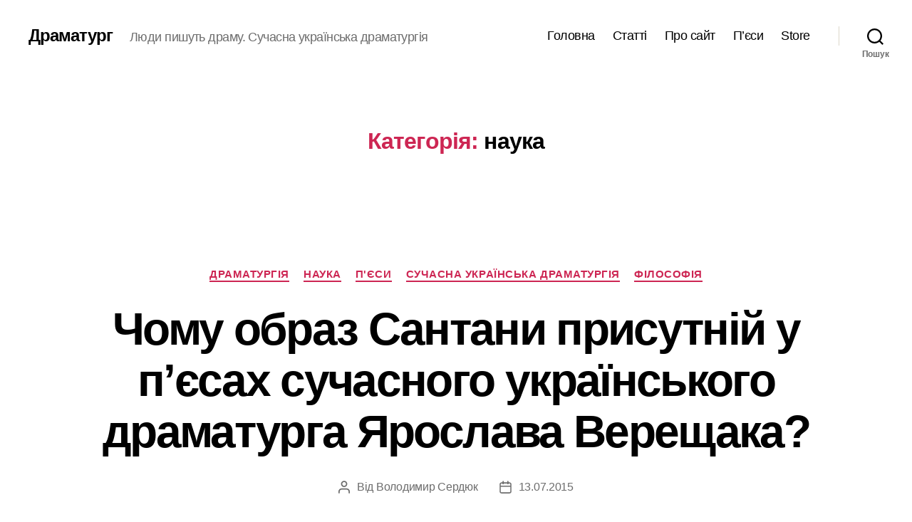

--- FILE ---
content_type: text/html; charset=UTF-8
request_url: https://dramaturg.org.ua/category/%D0%BD%D0%B0%D1%83%D0%BA%D0%B0/
body_size: 22785
content:
<!DOCTYPE html>

<html class="no-js" lang="uk">

	<head>

		<meta charset="UTF-8">
		<meta name="viewport" content="width=device-width, initial-scale=1.0">

		<link rel="profile" href="https://gmpg.org/xfn/11">

		<title>наука &#8211; Драматург</title>
<meta name='robots' content='max-image-preview:large' />
<link rel='dns-prefetch' href='//www.googletagmanager.com' />
<link rel='dns-prefetch' href='//pagead2.googlesyndication.com' />
<link rel="alternate" type="application/rss+xml" title="Драматург &raquo; стрічка" href="https://dramaturg.org.ua/feed/" />
<link rel="alternate" type="application/rss+xml" title="Драматург &raquo; Канал коментарів" href="https://dramaturg.org.ua/comments/feed/" />
<link rel="alternate" type="application/rss+xml" title="Драматург &raquo; наука Канал категорії" href="https://dramaturg.org.ua/category/%d0%bd%d0%b0%d1%83%d0%ba%d0%b0/feed/" />
<style id='wp-img-auto-sizes-contain-inline-css'>
img:is([sizes=auto i],[sizes^="auto," i]){contain-intrinsic-size:3000px 1500px}
/*# sourceURL=wp-img-auto-sizes-contain-inline-css */
</style>
<style id='wp-emoji-styles-inline-css'>

	img.wp-smiley, img.emoji {
		display: inline !important;
		border: none !important;
		box-shadow: none !important;
		height: 1em !important;
		width: 1em !important;
		margin: 0 0.07em !important;
		vertical-align: -0.1em !important;
		background: none !important;
		padding: 0 !important;
	}
/*# sourceURL=wp-emoji-styles-inline-css */
</style>
<style id='wp-block-library-inline-css'>
:root{--wp-block-synced-color:#7a00df;--wp-block-synced-color--rgb:122,0,223;--wp-bound-block-color:var(--wp-block-synced-color);--wp-editor-canvas-background:#ddd;--wp-admin-theme-color:#007cba;--wp-admin-theme-color--rgb:0,124,186;--wp-admin-theme-color-darker-10:#006ba1;--wp-admin-theme-color-darker-10--rgb:0,107,160.5;--wp-admin-theme-color-darker-20:#005a87;--wp-admin-theme-color-darker-20--rgb:0,90,135;--wp-admin-border-width-focus:2px}@media (min-resolution:192dpi){:root{--wp-admin-border-width-focus:1.5px}}.wp-element-button{cursor:pointer}:root .has-very-light-gray-background-color{background-color:#eee}:root .has-very-dark-gray-background-color{background-color:#313131}:root .has-very-light-gray-color{color:#eee}:root .has-very-dark-gray-color{color:#313131}:root .has-vivid-green-cyan-to-vivid-cyan-blue-gradient-background{background:linear-gradient(135deg,#00d084,#0693e3)}:root .has-purple-crush-gradient-background{background:linear-gradient(135deg,#34e2e4,#4721fb 50%,#ab1dfe)}:root .has-hazy-dawn-gradient-background{background:linear-gradient(135deg,#faaca8,#dad0ec)}:root .has-subdued-olive-gradient-background{background:linear-gradient(135deg,#fafae1,#67a671)}:root .has-atomic-cream-gradient-background{background:linear-gradient(135deg,#fdd79a,#004a59)}:root .has-nightshade-gradient-background{background:linear-gradient(135deg,#330968,#31cdcf)}:root .has-midnight-gradient-background{background:linear-gradient(135deg,#020381,#2874fc)}:root{--wp--preset--font-size--normal:16px;--wp--preset--font-size--huge:42px}.has-regular-font-size{font-size:1em}.has-larger-font-size{font-size:2.625em}.has-normal-font-size{font-size:var(--wp--preset--font-size--normal)}.has-huge-font-size{font-size:var(--wp--preset--font-size--huge)}.has-text-align-center{text-align:center}.has-text-align-left{text-align:left}.has-text-align-right{text-align:right}.has-fit-text{white-space:nowrap!important}#end-resizable-editor-section{display:none}.aligncenter{clear:both}.items-justified-left{justify-content:flex-start}.items-justified-center{justify-content:center}.items-justified-right{justify-content:flex-end}.items-justified-space-between{justify-content:space-between}.screen-reader-text{border:0;clip-path:inset(50%);height:1px;margin:-1px;overflow:hidden;padding:0;position:absolute;width:1px;word-wrap:normal!important}.screen-reader-text:focus{background-color:#ddd;clip-path:none;color:#444;display:block;font-size:1em;height:auto;left:5px;line-height:normal;padding:15px 23px 14px;text-decoration:none;top:5px;width:auto;z-index:100000}html :where(.has-border-color){border-style:solid}html :where([style*=border-top-color]){border-top-style:solid}html :where([style*=border-right-color]){border-right-style:solid}html :where([style*=border-bottom-color]){border-bottom-style:solid}html :where([style*=border-left-color]){border-left-style:solid}html :where([style*=border-width]){border-style:solid}html :where([style*=border-top-width]){border-top-style:solid}html :where([style*=border-right-width]){border-right-style:solid}html :where([style*=border-bottom-width]){border-bottom-style:solid}html :where([style*=border-left-width]){border-left-style:solid}html :where(img[class*=wp-image-]){height:auto;max-width:100%}:where(figure){margin:0 0 1em}html :where(.is-position-sticky){--wp-admin--admin-bar--position-offset:var(--wp-admin--admin-bar--height,0px)}@media screen and (max-width:600px){html :where(.is-position-sticky){--wp-admin--admin-bar--position-offset:0px}}

/*# sourceURL=wp-block-library-inline-css */
</style><style id='global-styles-inline-css'>
:root{--wp--preset--aspect-ratio--square: 1;--wp--preset--aspect-ratio--4-3: 4/3;--wp--preset--aspect-ratio--3-4: 3/4;--wp--preset--aspect-ratio--3-2: 3/2;--wp--preset--aspect-ratio--2-3: 2/3;--wp--preset--aspect-ratio--16-9: 16/9;--wp--preset--aspect-ratio--9-16: 9/16;--wp--preset--color--black: #000000;--wp--preset--color--cyan-bluish-gray: #abb8c3;--wp--preset--color--white: #ffffff;--wp--preset--color--pale-pink: #f78da7;--wp--preset--color--vivid-red: #cf2e2e;--wp--preset--color--luminous-vivid-orange: #ff6900;--wp--preset--color--luminous-vivid-amber: #fcb900;--wp--preset--color--light-green-cyan: #7bdcb5;--wp--preset--color--vivid-green-cyan: #00d084;--wp--preset--color--pale-cyan-blue: #8ed1fc;--wp--preset--color--vivid-cyan-blue: #0693e3;--wp--preset--color--vivid-purple: #9b51e0;--wp--preset--color--accent: #cd2653;--wp--preset--color--primary: #000000;--wp--preset--color--secondary: #6d6d6d;--wp--preset--color--subtle-background: #dcd7ca;--wp--preset--color--background: #fff;--wp--preset--gradient--vivid-cyan-blue-to-vivid-purple: linear-gradient(135deg,rgb(6,147,227) 0%,rgb(155,81,224) 100%);--wp--preset--gradient--light-green-cyan-to-vivid-green-cyan: linear-gradient(135deg,rgb(122,220,180) 0%,rgb(0,208,130) 100%);--wp--preset--gradient--luminous-vivid-amber-to-luminous-vivid-orange: linear-gradient(135deg,rgb(252,185,0) 0%,rgb(255,105,0) 100%);--wp--preset--gradient--luminous-vivid-orange-to-vivid-red: linear-gradient(135deg,rgb(255,105,0) 0%,rgb(207,46,46) 100%);--wp--preset--gradient--very-light-gray-to-cyan-bluish-gray: linear-gradient(135deg,rgb(238,238,238) 0%,rgb(169,184,195) 100%);--wp--preset--gradient--cool-to-warm-spectrum: linear-gradient(135deg,rgb(74,234,220) 0%,rgb(151,120,209) 20%,rgb(207,42,186) 40%,rgb(238,44,130) 60%,rgb(251,105,98) 80%,rgb(254,248,76) 100%);--wp--preset--gradient--blush-light-purple: linear-gradient(135deg,rgb(255,206,236) 0%,rgb(152,150,240) 100%);--wp--preset--gradient--blush-bordeaux: linear-gradient(135deg,rgb(254,205,165) 0%,rgb(254,45,45) 50%,rgb(107,0,62) 100%);--wp--preset--gradient--luminous-dusk: linear-gradient(135deg,rgb(255,203,112) 0%,rgb(199,81,192) 50%,rgb(65,88,208) 100%);--wp--preset--gradient--pale-ocean: linear-gradient(135deg,rgb(255,245,203) 0%,rgb(182,227,212) 50%,rgb(51,167,181) 100%);--wp--preset--gradient--electric-grass: linear-gradient(135deg,rgb(202,248,128) 0%,rgb(113,206,126) 100%);--wp--preset--gradient--midnight: linear-gradient(135deg,rgb(2,3,129) 0%,rgb(40,116,252) 100%);--wp--preset--font-size--small: 18px;--wp--preset--font-size--medium: 20px;--wp--preset--font-size--large: 26.25px;--wp--preset--font-size--x-large: 42px;--wp--preset--font-size--normal: 21px;--wp--preset--font-size--larger: 32px;--wp--preset--spacing--20: 0.44rem;--wp--preset--spacing--30: 0.67rem;--wp--preset--spacing--40: 1rem;--wp--preset--spacing--50: 1.5rem;--wp--preset--spacing--60: 2.25rem;--wp--preset--spacing--70: 3.38rem;--wp--preset--spacing--80: 5.06rem;--wp--preset--shadow--natural: 6px 6px 9px rgba(0, 0, 0, 0.2);--wp--preset--shadow--deep: 12px 12px 50px rgba(0, 0, 0, 0.4);--wp--preset--shadow--sharp: 6px 6px 0px rgba(0, 0, 0, 0.2);--wp--preset--shadow--outlined: 6px 6px 0px -3px rgb(255, 255, 255), 6px 6px rgb(0, 0, 0);--wp--preset--shadow--crisp: 6px 6px 0px rgb(0, 0, 0);}:where(.is-layout-flex){gap: 0.5em;}:where(.is-layout-grid){gap: 0.5em;}body .is-layout-flex{display: flex;}.is-layout-flex{flex-wrap: wrap;align-items: center;}.is-layout-flex > :is(*, div){margin: 0;}body .is-layout-grid{display: grid;}.is-layout-grid > :is(*, div){margin: 0;}:where(.wp-block-columns.is-layout-flex){gap: 2em;}:where(.wp-block-columns.is-layout-grid){gap: 2em;}:where(.wp-block-post-template.is-layout-flex){gap: 1.25em;}:where(.wp-block-post-template.is-layout-grid){gap: 1.25em;}.has-black-color{color: var(--wp--preset--color--black) !important;}.has-cyan-bluish-gray-color{color: var(--wp--preset--color--cyan-bluish-gray) !important;}.has-white-color{color: var(--wp--preset--color--white) !important;}.has-pale-pink-color{color: var(--wp--preset--color--pale-pink) !important;}.has-vivid-red-color{color: var(--wp--preset--color--vivid-red) !important;}.has-luminous-vivid-orange-color{color: var(--wp--preset--color--luminous-vivid-orange) !important;}.has-luminous-vivid-amber-color{color: var(--wp--preset--color--luminous-vivid-amber) !important;}.has-light-green-cyan-color{color: var(--wp--preset--color--light-green-cyan) !important;}.has-vivid-green-cyan-color{color: var(--wp--preset--color--vivid-green-cyan) !important;}.has-pale-cyan-blue-color{color: var(--wp--preset--color--pale-cyan-blue) !important;}.has-vivid-cyan-blue-color{color: var(--wp--preset--color--vivid-cyan-blue) !important;}.has-vivid-purple-color{color: var(--wp--preset--color--vivid-purple) !important;}.has-black-background-color{background-color: var(--wp--preset--color--black) !important;}.has-cyan-bluish-gray-background-color{background-color: var(--wp--preset--color--cyan-bluish-gray) !important;}.has-white-background-color{background-color: var(--wp--preset--color--white) !important;}.has-pale-pink-background-color{background-color: var(--wp--preset--color--pale-pink) !important;}.has-vivid-red-background-color{background-color: var(--wp--preset--color--vivid-red) !important;}.has-luminous-vivid-orange-background-color{background-color: var(--wp--preset--color--luminous-vivid-orange) !important;}.has-luminous-vivid-amber-background-color{background-color: var(--wp--preset--color--luminous-vivid-amber) !important;}.has-light-green-cyan-background-color{background-color: var(--wp--preset--color--light-green-cyan) !important;}.has-vivid-green-cyan-background-color{background-color: var(--wp--preset--color--vivid-green-cyan) !important;}.has-pale-cyan-blue-background-color{background-color: var(--wp--preset--color--pale-cyan-blue) !important;}.has-vivid-cyan-blue-background-color{background-color: var(--wp--preset--color--vivid-cyan-blue) !important;}.has-vivid-purple-background-color{background-color: var(--wp--preset--color--vivid-purple) !important;}.has-black-border-color{border-color: var(--wp--preset--color--black) !important;}.has-cyan-bluish-gray-border-color{border-color: var(--wp--preset--color--cyan-bluish-gray) !important;}.has-white-border-color{border-color: var(--wp--preset--color--white) !important;}.has-pale-pink-border-color{border-color: var(--wp--preset--color--pale-pink) !important;}.has-vivid-red-border-color{border-color: var(--wp--preset--color--vivid-red) !important;}.has-luminous-vivid-orange-border-color{border-color: var(--wp--preset--color--luminous-vivid-orange) !important;}.has-luminous-vivid-amber-border-color{border-color: var(--wp--preset--color--luminous-vivid-amber) !important;}.has-light-green-cyan-border-color{border-color: var(--wp--preset--color--light-green-cyan) !important;}.has-vivid-green-cyan-border-color{border-color: var(--wp--preset--color--vivid-green-cyan) !important;}.has-pale-cyan-blue-border-color{border-color: var(--wp--preset--color--pale-cyan-blue) !important;}.has-vivid-cyan-blue-border-color{border-color: var(--wp--preset--color--vivid-cyan-blue) !important;}.has-vivid-purple-border-color{border-color: var(--wp--preset--color--vivid-purple) !important;}.has-vivid-cyan-blue-to-vivid-purple-gradient-background{background: var(--wp--preset--gradient--vivid-cyan-blue-to-vivid-purple) !important;}.has-light-green-cyan-to-vivid-green-cyan-gradient-background{background: var(--wp--preset--gradient--light-green-cyan-to-vivid-green-cyan) !important;}.has-luminous-vivid-amber-to-luminous-vivid-orange-gradient-background{background: var(--wp--preset--gradient--luminous-vivid-amber-to-luminous-vivid-orange) !important;}.has-luminous-vivid-orange-to-vivid-red-gradient-background{background: var(--wp--preset--gradient--luminous-vivid-orange-to-vivid-red) !important;}.has-very-light-gray-to-cyan-bluish-gray-gradient-background{background: var(--wp--preset--gradient--very-light-gray-to-cyan-bluish-gray) !important;}.has-cool-to-warm-spectrum-gradient-background{background: var(--wp--preset--gradient--cool-to-warm-spectrum) !important;}.has-blush-light-purple-gradient-background{background: var(--wp--preset--gradient--blush-light-purple) !important;}.has-blush-bordeaux-gradient-background{background: var(--wp--preset--gradient--blush-bordeaux) !important;}.has-luminous-dusk-gradient-background{background: var(--wp--preset--gradient--luminous-dusk) !important;}.has-pale-ocean-gradient-background{background: var(--wp--preset--gradient--pale-ocean) !important;}.has-electric-grass-gradient-background{background: var(--wp--preset--gradient--electric-grass) !important;}.has-midnight-gradient-background{background: var(--wp--preset--gradient--midnight) !important;}.has-small-font-size{font-size: var(--wp--preset--font-size--small) !important;}.has-medium-font-size{font-size: var(--wp--preset--font-size--medium) !important;}.has-large-font-size{font-size: var(--wp--preset--font-size--large) !important;}.has-x-large-font-size{font-size: var(--wp--preset--font-size--x-large) !important;}
/*# sourceURL=global-styles-inline-css */
</style>

<style id='classic-theme-styles-inline-css'>
/*! This file is auto-generated */
.wp-block-button__link{color:#fff;background-color:#32373c;border-radius:9999px;box-shadow:none;text-decoration:none;padding:calc(.667em + 2px) calc(1.333em + 2px);font-size:1.125em}.wp-block-file__button{background:#32373c;color:#fff;text-decoration:none}
/*# sourceURL=/wp-includes/css/classic-themes.min.css */
</style>
<link rel='stylesheet' id='twentytwenty-style-css' href='https://dramaturg.org.ua/wp-content/themes/twentytwenty/style.css?ver=3.0' media='all' />
<style id='twentytwenty-style-inline-css'>
.color-accent,.color-accent-hover:hover,.color-accent-hover:focus,:root .has-accent-color,.has-drop-cap:not(:focus):first-letter,.wp-block-button.is-style-outline,a { color: #cd2653; }blockquote,.border-color-accent,.border-color-accent-hover:hover,.border-color-accent-hover:focus { border-color: #cd2653; }button,.button,.faux-button,.wp-block-button__link,.wp-block-file .wp-block-file__button,input[type="button"],input[type="reset"],input[type="submit"],.bg-accent,.bg-accent-hover:hover,.bg-accent-hover:focus,:root .has-accent-background-color,.comment-reply-link { background-color: #cd2653; }.fill-children-accent,.fill-children-accent * { fill: #cd2653; }body,.entry-title a,:root .has-primary-color { color: #000000; }:root .has-primary-background-color { background-color: #000000; }cite,figcaption,.wp-caption-text,.post-meta,.entry-content .wp-block-archives li,.entry-content .wp-block-categories li,.entry-content .wp-block-latest-posts li,.wp-block-latest-comments__comment-date,.wp-block-latest-posts__post-date,.wp-block-embed figcaption,.wp-block-image figcaption,.wp-block-pullquote cite,.comment-metadata,.comment-respond .comment-notes,.comment-respond .logged-in-as,.pagination .dots,.entry-content hr:not(.has-background),hr.styled-separator,:root .has-secondary-color { color: #6d6d6d; }:root .has-secondary-background-color { background-color: #6d6d6d; }pre,fieldset,input,textarea,table,table *,hr { border-color: #dcd7ca; }caption,code,code,kbd,samp,.wp-block-table.is-style-stripes tbody tr:nth-child(odd),:root .has-subtle-background-background-color { background-color: #dcd7ca; }.wp-block-table.is-style-stripes { border-bottom-color: #dcd7ca; }.wp-block-latest-posts.is-grid li { border-top-color: #dcd7ca; }:root .has-subtle-background-color { color: #dcd7ca; }body:not(.overlay-header) .primary-menu > li > a,body:not(.overlay-header) .primary-menu > li > .icon,.modal-menu a,.footer-menu a, .footer-widgets a:where(:not(.wp-block-button__link)),#site-footer .wp-block-button.is-style-outline,.wp-block-pullquote:before,.singular:not(.overlay-header) .entry-header a,.archive-header a,.header-footer-group .color-accent,.header-footer-group .color-accent-hover:hover { color: #cd2653; }.social-icons a,#site-footer button:not(.toggle),#site-footer .button,#site-footer .faux-button,#site-footer .wp-block-button__link,#site-footer .wp-block-file__button,#site-footer input[type="button"],#site-footer input[type="reset"],#site-footer input[type="submit"] { background-color: #cd2653; }.header-footer-group,body:not(.overlay-header) #site-header .toggle,.menu-modal .toggle { color: #000000; }body:not(.overlay-header) .primary-menu ul { background-color: #000000; }body:not(.overlay-header) .primary-menu > li > ul:after { border-bottom-color: #000000; }body:not(.overlay-header) .primary-menu ul ul:after { border-left-color: #000000; }.site-description,body:not(.overlay-header) .toggle-inner .toggle-text,.widget .post-date,.widget .rss-date,.widget_archive li,.widget_categories li,.widget cite,.widget_pages li,.widget_meta li,.widget_nav_menu li,.powered-by-wordpress,.footer-credits .privacy-policy,.to-the-top,.singular .entry-header .post-meta,.singular:not(.overlay-header) .entry-header .post-meta a { color: #6d6d6d; }.header-footer-group pre,.header-footer-group fieldset,.header-footer-group input,.header-footer-group textarea,.header-footer-group table,.header-footer-group table *,.footer-nav-widgets-wrapper,#site-footer,.menu-modal nav *,.footer-widgets-outer-wrapper,.footer-top { border-color: #dcd7ca; }.header-footer-group table caption,body:not(.overlay-header) .header-inner .toggle-wrapper::before { background-color: #dcd7ca; }
body,input,textarea,button,.button,.faux-button,.faux-button.more-link,.wp-block-button__link,.wp-block-file__button,.has-drop-cap:not(:focus)::first-letter,.entry-content .wp-block-archives,.entry-content .wp-block-categories,.entry-content .wp-block-cover-image,.entry-content .wp-block-cover-image p,.entry-content .wp-block-latest-comments,.entry-content .wp-block-latest-posts,.entry-content .wp-block-pullquote,.entry-content .wp-block-quote.is-large,.entry-content .wp-block-quote.is-style-large,.entry-content .wp-block-archives *,.entry-content .wp-block-categories *,.entry-content .wp-block-latest-posts *,.entry-content .wp-block-latest-comments *,.entry-content,.entry-content h1,.entry-content h2,.entry-content h3,.entry-content h4,.entry-content h5,.entry-content h6,.entry-content p,.entry-content ol,.entry-content ul,.entry-content dl,.entry-content dt,.entry-content cite,.entry-content figcaption,.entry-content table,.entry-content address,.entry-content .wp-caption-text,.entry-content .wp-block-file,.comment-content p,.comment-content ol,.comment-content ul,.comment-content dl,.comment-content dt,.comment-content cite,.comment-content figcaption,.comment-content .wp-caption-text,.widget_text p,.widget_text ol,.widget_text ul,.widget_text dl,.widget_text dt,.widget-content .rssSummary,.widget-content cite,.widget-content figcaption,.widget-content .wp-caption-text { font-family: 'Helvetica Neue',Helvetica,'Segoe UI',Arial,sans-serif; }
/*# sourceURL=twentytwenty-style-inline-css */
</style>
<link rel='stylesheet' id='twentytwenty-fonts-css' href='https://dramaturg.org.ua/wp-content/themes/twentytwenty/assets/css/font-inter.css?ver=3.0' media='all' />
<link rel='stylesheet' id='twentytwenty-print-style-css' href='https://dramaturg.org.ua/wp-content/themes/twentytwenty/print.css?ver=3.0' media='print' />
<script src="https://dramaturg.org.ua/wp-content/themes/twentytwenty/assets/js/index.js?ver=3.0" id="twentytwenty-js-js" defer data-wp-strategy="defer"></script>

<!-- Початок фрагмента тегу Google (gtag.js), доданого за допомогою Site Kit -->
<!-- Фрагмент Google Analytics, доданий Site Kit -->
<script src="https://www.googletagmanager.com/gtag/js?id=GT-TXZGTPQ9" id="google_gtagjs-js" async></script>
<script id="google_gtagjs-js-after">
window.dataLayer = window.dataLayer || [];function gtag(){dataLayer.push(arguments);}
gtag("set","linker",{"domains":["dramaturg.org.ua"]});
gtag("js", new Date());
gtag("set", "developer_id.dZTNiMT", true);
gtag("config", "GT-TXZGTPQ9");
 window._googlesitekit = window._googlesitekit || {}; window._googlesitekit.throttledEvents = []; window._googlesitekit.gtagEvent = (name, data) => { var key = JSON.stringify( { name, data } ); if ( !! window._googlesitekit.throttledEvents[ key ] ) { return; } window._googlesitekit.throttledEvents[ key ] = true; setTimeout( () => { delete window._googlesitekit.throttledEvents[ key ]; }, 5 ); gtag( "event", name, { ...data, event_source: "site-kit" } ); }; 
//# sourceURL=google_gtagjs-js-after
</script>
<link rel="https://api.w.org/" href="https://dramaturg.org.ua/wp-json/" /><link rel="alternate" title="JSON" type="application/json" href="https://dramaturg.org.ua/wp-json/wp/v2/categories/50" /><link rel="EditURI" type="application/rsd+xml" title="RSD" href="https://dramaturg.org.ua/xmlrpc.php?rsd" />
<meta name="generator" content="Site Kit by Google 1.170.0" /><script>
document.documentElement.className = document.documentElement.className.replace( 'no-js', 'js' );
//# sourceURL=twentytwenty_no_js_class
</script>

<!-- Мета-теги Google AdSense додані Site Kit -->
<meta name="google-adsense-platform-account" content="ca-host-pub-2644536267352236">
<meta name="google-adsense-platform-domain" content="sitekit.withgoogle.com">
<!-- Кінцеві мета-теги Google AdSense, додані Site Kit -->
<style id="custom-background-css">
body.custom-background { background-color: #fff; }
</style>
	
<!-- Фрагмент Google AdSense, доданий Site Kit -->
<script async src="https://pagead2.googlesyndication.com/pagead/js/adsbygoogle.js?client=ca-pub-2411791351509250&amp;host=ca-host-pub-2644536267352236" crossorigin="anonymous"></script>

<!-- Кінець фрагменту Google AdSense, доданого Site Kit -->
<link rel="icon" href="https://dramaturg.org.ua/wp-content/uploads/2013/03/cropped-logo2-32x32.gif" sizes="32x32" />
<link rel="icon" href="https://dramaturg.org.ua/wp-content/uploads/2013/03/cropped-logo2-192x192.gif" sizes="192x192" />
<link rel="apple-touch-icon" href="https://dramaturg.org.ua/wp-content/uploads/2013/03/cropped-logo2-180x180.gif" />
<meta name="msapplication-TileImage" content="https://dramaturg.org.ua/wp-content/uploads/2013/03/cropped-logo2-270x270.gif" />
<link rel="alternate" type="application/rss+xml" title="RSS" href="https://dramaturg.org.ua/rsslatest.xml" />
	</head>

	<body data-rsssl=1 class="archive category category-50 custom-background wp-embed-responsive wp-theme-twentytwenty enable-search-modal has-no-pagination showing-comments show-avatars footer-top-visible">

		<a class="skip-link screen-reader-text" href="#site-content">Перейти до вмісту</a>
		<header id="site-header" class="header-footer-group">

			<div class="header-inner section-inner">

				<div class="header-titles-wrapper">

					
						<button class="toggle search-toggle mobile-search-toggle" data-toggle-target=".search-modal" data-toggle-body-class="showing-search-modal" data-set-focus=".search-modal .search-field" aria-expanded="false">
							<span class="toggle-inner">
								<span class="toggle-icon">
									<svg class="svg-icon" aria-hidden="true" role="img" focusable="false" xmlns="http://www.w3.org/2000/svg" width="23" height="23" viewBox="0 0 23 23"><path d="M38.710696,48.0601792 L43,52.3494831 L41.3494831,54 L37.0601792,49.710696 C35.2632422,51.1481185 32.9839107,52.0076499 30.5038249,52.0076499 C24.7027226,52.0076499 20,47.3049272 20,41.5038249 C20,35.7027226 24.7027226,31 30.5038249,31 C36.3049272,31 41.0076499,35.7027226 41.0076499,41.5038249 C41.0076499,43.9839107 40.1481185,46.2632422 38.710696,48.0601792 Z M36.3875844,47.1716785 C37.8030221,45.7026647 38.6734666,43.7048964 38.6734666,41.5038249 C38.6734666,36.9918565 35.0157934,33.3341833 30.5038249,33.3341833 C25.9918565,33.3341833 22.3341833,36.9918565 22.3341833,41.5038249 C22.3341833,46.0157934 25.9918565,49.6734666 30.5038249,49.6734666 C32.7048964,49.6734666 34.7026647,48.8030221 36.1716785,47.3875844 C36.2023931,47.347638 36.2360451,47.3092237 36.2726343,47.2726343 C36.3092237,47.2360451 36.347638,47.2023931 36.3875844,47.1716785 Z" transform="translate(-20 -31)" /></svg>								</span>
								<span class="toggle-text">Пошук</span>
							</span>
						</button><!-- .search-toggle -->

					
					<div class="header-titles">

						<div class="site-title faux-heading"><a href="https://dramaturg.org.ua/" rel="home">Драматург</a></div><div class="site-description">Люди пишуть драму. Сучасна українська драматургія</div><!-- .site-description -->
					</div><!-- .header-titles -->

					<button class="toggle nav-toggle mobile-nav-toggle" data-toggle-target=".menu-modal"  data-toggle-body-class="showing-menu-modal" aria-expanded="false" data-set-focus=".close-nav-toggle">
						<span class="toggle-inner">
							<span class="toggle-icon">
								<svg class="svg-icon" aria-hidden="true" role="img" focusable="false" xmlns="http://www.w3.org/2000/svg" width="26" height="7" viewBox="0 0 26 7"><path fill-rule="evenodd" d="M332.5,45 C330.567003,45 329,43.4329966 329,41.5 C329,39.5670034 330.567003,38 332.5,38 C334.432997,38 336,39.5670034 336,41.5 C336,43.4329966 334.432997,45 332.5,45 Z M342,45 C340.067003,45 338.5,43.4329966 338.5,41.5 C338.5,39.5670034 340.067003,38 342,38 C343.932997,38 345.5,39.5670034 345.5,41.5 C345.5,43.4329966 343.932997,45 342,45 Z M351.5,45 C349.567003,45 348,43.4329966 348,41.5 C348,39.5670034 349.567003,38 351.5,38 C353.432997,38 355,39.5670034 355,41.5 C355,43.4329966 353.432997,45 351.5,45 Z" transform="translate(-329 -38)" /></svg>							</span>
							<span class="toggle-text">Меню</span>
						</span>
					</button><!-- .nav-toggle -->

				</div><!-- .header-titles-wrapper -->

				<div class="header-navigation-wrapper">

					
							<nav class="primary-menu-wrapper" aria-label="Горизонтальне">

								<ul class="primary-menu reset-list-style">

								<li id="menu-item-1919" class="menu-item menu-item-type-custom menu-item-object-custom menu-item-home menu-item-1919"><a href="https://dramaturg.org.ua/">Головна</a></li>
<li id="menu-item-1920" class="menu-item menu-item-type-post_type menu-item-object-page menu-item-1920"><a href="https://dramaturg.org.ua/articles/">Статті</a></li>
<li id="menu-item-1921" class="menu-item menu-item-type-post_type menu-item-object-page menu-item-1921"><a href="https://dramaturg.org.ua/%d0%bf%d1%80%d0%be-%d0%bd%d0%b0%d1%88-%d1%81%d0%b0%d0%b9%d1%82-page2/">Про сайт</a></li>
<li id="menu-item-1922" class="menu-item menu-item-type-post_type menu-item-object-page menu-item-1922"><a href="https://dramaturg.org.ua/%d0%bf%d1%80%d0%be-%d0%bd%d0%b0%d1%88-%d1%81%d0%b0%d0%b9%d1%82-page2/1-2/">П’єси</a></li>
<li id="menu-item-2030" class="menu-item menu-item-type-ecwid_menu_item menu-item-object-ecwid-store-with-categories menu-item-2030"><a>Store</a></li>

								</ul>

							</nav><!-- .primary-menu-wrapper -->

						
						<div class="header-toggles hide-no-js">

						
							<div class="toggle-wrapper search-toggle-wrapper">

								<button class="toggle search-toggle desktop-search-toggle" data-toggle-target=".search-modal" data-toggle-body-class="showing-search-modal" data-set-focus=".search-modal .search-field" aria-expanded="false">
									<span class="toggle-inner">
										<svg class="svg-icon" aria-hidden="true" role="img" focusable="false" xmlns="http://www.w3.org/2000/svg" width="23" height="23" viewBox="0 0 23 23"><path d="M38.710696,48.0601792 L43,52.3494831 L41.3494831,54 L37.0601792,49.710696 C35.2632422,51.1481185 32.9839107,52.0076499 30.5038249,52.0076499 C24.7027226,52.0076499 20,47.3049272 20,41.5038249 C20,35.7027226 24.7027226,31 30.5038249,31 C36.3049272,31 41.0076499,35.7027226 41.0076499,41.5038249 C41.0076499,43.9839107 40.1481185,46.2632422 38.710696,48.0601792 Z M36.3875844,47.1716785 C37.8030221,45.7026647 38.6734666,43.7048964 38.6734666,41.5038249 C38.6734666,36.9918565 35.0157934,33.3341833 30.5038249,33.3341833 C25.9918565,33.3341833 22.3341833,36.9918565 22.3341833,41.5038249 C22.3341833,46.0157934 25.9918565,49.6734666 30.5038249,49.6734666 C32.7048964,49.6734666 34.7026647,48.8030221 36.1716785,47.3875844 C36.2023931,47.347638 36.2360451,47.3092237 36.2726343,47.2726343 C36.3092237,47.2360451 36.347638,47.2023931 36.3875844,47.1716785 Z" transform="translate(-20 -31)" /></svg>										<span class="toggle-text">Пошук</span>
									</span>
								</button><!-- .search-toggle -->

							</div>

							
						</div><!-- .header-toggles -->
						
				</div><!-- .header-navigation-wrapper -->

			</div><!-- .header-inner -->

			<div class="search-modal cover-modal header-footer-group" data-modal-target-string=".search-modal" role="dialog" aria-modal="true" aria-label="Пошук">

	<div class="search-modal-inner modal-inner">

		<div class="section-inner">

			<form role="search" aria-label="Шукати:" method="get" class="search-form" action="https://dramaturg.org.ua/">
	<label for="search-form-1">
		<span class="screen-reader-text">
			Шукати:		</span>
		<input type="search" id="search-form-1" class="search-field" placeholder="Пошук &hellip;" value="" name="s" />
	</label>
	<input type="submit" class="search-submit" value="Шукати" />
</form>

			<button class="toggle search-untoggle close-search-toggle fill-children-current-color" data-toggle-target=".search-modal" data-toggle-body-class="showing-search-modal" data-set-focus=".search-modal .search-field">
				<span class="screen-reader-text">
					Закрити пошук				</span>
				<svg class="svg-icon" aria-hidden="true" role="img" focusable="false" xmlns="http://www.w3.org/2000/svg" width="16" height="16" viewBox="0 0 16 16"><polygon fill="" fill-rule="evenodd" points="6.852 7.649 .399 1.195 1.445 .149 7.899 6.602 14.352 .149 15.399 1.195 8.945 7.649 15.399 14.102 14.352 15.149 7.899 8.695 1.445 15.149 .399 14.102" /></svg>			</button><!-- .search-toggle -->

		</div><!-- .section-inner -->

	</div><!-- .search-modal-inner -->

</div><!-- .menu-modal -->

		</header><!-- #site-header -->

		
<div class="menu-modal cover-modal header-footer-group" data-modal-target-string=".menu-modal">

	<div class="menu-modal-inner modal-inner">

		<div class="menu-wrapper section-inner">

			<div class="menu-top">

				<button class="toggle close-nav-toggle fill-children-current-color" data-toggle-target=".menu-modal" data-toggle-body-class="showing-menu-modal" data-set-focus=".menu-modal">
					<span class="toggle-text">Закрити меню</span>
					<svg class="svg-icon" aria-hidden="true" role="img" focusable="false" xmlns="http://www.w3.org/2000/svg" width="16" height="16" viewBox="0 0 16 16"><polygon fill="" fill-rule="evenodd" points="6.852 7.649 .399 1.195 1.445 .149 7.899 6.602 14.352 .149 15.399 1.195 8.945 7.649 15.399 14.102 14.352 15.149 7.899 8.695 1.445 15.149 .399 14.102" /></svg>				</button><!-- .nav-toggle -->

				
					<nav class="mobile-menu" aria-label="Мобільне">

						<ul class="modal-menu reset-list-style">

						<li class="menu-item menu-item-type-custom menu-item-object-custom menu-item-home menu-item-1919"><div class="ancestor-wrapper"><a href="https://dramaturg.org.ua/">Головна</a></div><!-- .ancestor-wrapper --></li>
<li class="menu-item menu-item-type-post_type menu-item-object-page menu-item-1920"><div class="ancestor-wrapper"><a href="https://dramaturg.org.ua/articles/">Статті</a></div><!-- .ancestor-wrapper --></li>
<li class="menu-item menu-item-type-post_type menu-item-object-page menu-item-1921"><div class="ancestor-wrapper"><a href="https://dramaturg.org.ua/%d0%bf%d1%80%d0%be-%d0%bd%d0%b0%d1%88-%d1%81%d0%b0%d0%b9%d1%82-page2/">Про сайт</a></div><!-- .ancestor-wrapper --></li>
<li class="menu-item menu-item-type-post_type menu-item-object-page menu-item-1922"><div class="ancestor-wrapper"><a href="https://dramaturg.org.ua/%d0%bf%d1%80%d0%be-%d0%bd%d0%b0%d1%88-%d1%81%d0%b0%d0%b9%d1%82-page2/1-2/">П’єси</a></div><!-- .ancestor-wrapper --></li>
<li class="menu-item menu-item-type-ecwid_menu_item menu-item-object-ecwid-store-with-categories menu-item-2030"><div class="ancestor-wrapper"><a>Store</a></div><!-- .ancestor-wrapper --></li>

						</ul>

					</nav>

					
			</div><!-- .menu-top -->

			<div class="menu-bottom">

				
					<nav aria-label="Розширені соціальні посилання">
						<ul class="social-menu reset-list-style social-icons fill-children-current-color">

							<li class="menu-item menu-item-type-custom menu-item-object-custom menu-item-home menu-item-1919"><a href="https://dramaturg.org.ua/"><span class="screen-reader-text">Головна</span><svg class="svg-icon" aria-hidden="true" role="img" focusable="false" xmlns="http://www.w3.org/2000/svg" width="18" height="18" viewBox="0 0 18 18"><path d="M6.70846497,10.3082552 C6.43780491,9.94641406 6.5117218,9.43367048 6.87356298,9.16301045 C7.23540415,8.89235035 7.74814771,8.96626726 8.01880776,9.32810842 C8.5875786,10.0884893 9.45856383,10.5643487 10.4057058,10.6321812 C11.3528479,10.7000136 12.2827563,10.3531306 12.9541853,9.68145807 L15.3987642,7.23705399 C16.6390369,5.9529049 16.6212992,3.91168563 15.3588977,2.6492841 C14.0964962,1.38688258 12.0552769,1.36914494 10.77958,2.60113525 L9.37230725,4.00022615 C9.05185726,4.31881314 8.53381538,4.31730281 8.21522839,3.99685275 C7.89664141,3.67640269 7.89815174,3.15836082 8.21860184,2.83977385 L9.63432671,1.43240056 C11.5605503,-0.42800847 14.6223793,-0.401402004 16.5159816,1.49220028 C18.4095838,3.38580256 18.4361903,6.44763148 16.5658147,8.38399647 L14.1113741,10.838437 C13.1043877,11.8457885 11.7095252,12.366113 10.2888121,12.2643643 C8.86809903,12.1626156 7.56162126,11.4488264 6.70846497,10.3082552 Z M11.291535,7.6917448 C11.5621951,8.05358597 11.4882782,8.56632952 11.126437,8.83698955 C10.7645959,9.10764965 10.2518523,9.03373274 9.98119227,8.67189158 C9.4124214,7.91151075 8.54143617,7.43565129 7.59429414,7.36781884 C6.6471521,7.29998638 5.71724372,7.64686937 5.04581464,8.31854193 L2.60123581,10.762946 C1.36096312,12.0470951 1.37870076,14.0883144 2.64110228,15.3507159 C3.90350381,16.6131174 5.94472309,16.630855 7.21873082,15.400549 L8.61782171,14.0014581 C8.93734159,13.6819382 9.45538568,13.6819382 9.77490556,14.0014581 C10.0944254,14.320978 10.0944254,14.839022 9.77490556,15.1585419 L8.36567329,16.5675994 C6.43944966,18.4280085 3.37762074,18.401402 1.48401846,16.5077998 C-0.409583822,14.6141975 -0.436190288,11.5523685 1.43418536,9.61600353 L3.88862594,7.16156298 C4.89561225,6.15421151 6.29047483,5.63388702 7.71118789,5.7356357 C9.13190097,5.83738438 10.4383788,6.55117356 11.291535,7.6917448 Z" /></svg></a></li>
<li class="menu-item menu-item-type-post_type menu-item-object-page menu-item-1920"><a href="https://dramaturg.org.ua/articles/"><span class="screen-reader-text">Статті</span><svg class="svg-icon" aria-hidden="true" role="img" focusable="false" xmlns="http://www.w3.org/2000/svg" width="18" height="18" viewBox="0 0 18 18"><path d="M6.70846497,10.3082552 C6.43780491,9.94641406 6.5117218,9.43367048 6.87356298,9.16301045 C7.23540415,8.89235035 7.74814771,8.96626726 8.01880776,9.32810842 C8.5875786,10.0884893 9.45856383,10.5643487 10.4057058,10.6321812 C11.3528479,10.7000136 12.2827563,10.3531306 12.9541853,9.68145807 L15.3987642,7.23705399 C16.6390369,5.9529049 16.6212992,3.91168563 15.3588977,2.6492841 C14.0964962,1.38688258 12.0552769,1.36914494 10.77958,2.60113525 L9.37230725,4.00022615 C9.05185726,4.31881314 8.53381538,4.31730281 8.21522839,3.99685275 C7.89664141,3.67640269 7.89815174,3.15836082 8.21860184,2.83977385 L9.63432671,1.43240056 C11.5605503,-0.42800847 14.6223793,-0.401402004 16.5159816,1.49220028 C18.4095838,3.38580256 18.4361903,6.44763148 16.5658147,8.38399647 L14.1113741,10.838437 C13.1043877,11.8457885 11.7095252,12.366113 10.2888121,12.2643643 C8.86809903,12.1626156 7.56162126,11.4488264 6.70846497,10.3082552 Z M11.291535,7.6917448 C11.5621951,8.05358597 11.4882782,8.56632952 11.126437,8.83698955 C10.7645959,9.10764965 10.2518523,9.03373274 9.98119227,8.67189158 C9.4124214,7.91151075 8.54143617,7.43565129 7.59429414,7.36781884 C6.6471521,7.29998638 5.71724372,7.64686937 5.04581464,8.31854193 L2.60123581,10.762946 C1.36096312,12.0470951 1.37870076,14.0883144 2.64110228,15.3507159 C3.90350381,16.6131174 5.94472309,16.630855 7.21873082,15.400549 L8.61782171,14.0014581 C8.93734159,13.6819382 9.45538568,13.6819382 9.77490556,14.0014581 C10.0944254,14.320978 10.0944254,14.839022 9.77490556,15.1585419 L8.36567329,16.5675994 C6.43944966,18.4280085 3.37762074,18.401402 1.48401846,16.5077998 C-0.409583822,14.6141975 -0.436190288,11.5523685 1.43418536,9.61600353 L3.88862594,7.16156298 C4.89561225,6.15421151 6.29047483,5.63388702 7.71118789,5.7356357 C9.13190097,5.83738438 10.4383788,6.55117356 11.291535,7.6917448 Z" /></svg></a></li>
<li class="menu-item menu-item-type-post_type menu-item-object-page menu-item-1921"><a href="https://dramaturg.org.ua/%d0%bf%d1%80%d0%be-%d0%bd%d0%b0%d1%88-%d1%81%d0%b0%d0%b9%d1%82-page2/"><span class="screen-reader-text">Про сайт</span><svg class="svg-icon" aria-hidden="true" role="img" focusable="false" xmlns="http://www.w3.org/2000/svg" width="18" height="18" viewBox="0 0 18 18"><path d="M6.70846497,10.3082552 C6.43780491,9.94641406 6.5117218,9.43367048 6.87356298,9.16301045 C7.23540415,8.89235035 7.74814771,8.96626726 8.01880776,9.32810842 C8.5875786,10.0884893 9.45856383,10.5643487 10.4057058,10.6321812 C11.3528479,10.7000136 12.2827563,10.3531306 12.9541853,9.68145807 L15.3987642,7.23705399 C16.6390369,5.9529049 16.6212992,3.91168563 15.3588977,2.6492841 C14.0964962,1.38688258 12.0552769,1.36914494 10.77958,2.60113525 L9.37230725,4.00022615 C9.05185726,4.31881314 8.53381538,4.31730281 8.21522839,3.99685275 C7.89664141,3.67640269 7.89815174,3.15836082 8.21860184,2.83977385 L9.63432671,1.43240056 C11.5605503,-0.42800847 14.6223793,-0.401402004 16.5159816,1.49220028 C18.4095838,3.38580256 18.4361903,6.44763148 16.5658147,8.38399647 L14.1113741,10.838437 C13.1043877,11.8457885 11.7095252,12.366113 10.2888121,12.2643643 C8.86809903,12.1626156 7.56162126,11.4488264 6.70846497,10.3082552 Z M11.291535,7.6917448 C11.5621951,8.05358597 11.4882782,8.56632952 11.126437,8.83698955 C10.7645959,9.10764965 10.2518523,9.03373274 9.98119227,8.67189158 C9.4124214,7.91151075 8.54143617,7.43565129 7.59429414,7.36781884 C6.6471521,7.29998638 5.71724372,7.64686937 5.04581464,8.31854193 L2.60123581,10.762946 C1.36096312,12.0470951 1.37870076,14.0883144 2.64110228,15.3507159 C3.90350381,16.6131174 5.94472309,16.630855 7.21873082,15.400549 L8.61782171,14.0014581 C8.93734159,13.6819382 9.45538568,13.6819382 9.77490556,14.0014581 C10.0944254,14.320978 10.0944254,14.839022 9.77490556,15.1585419 L8.36567329,16.5675994 C6.43944966,18.4280085 3.37762074,18.401402 1.48401846,16.5077998 C-0.409583822,14.6141975 -0.436190288,11.5523685 1.43418536,9.61600353 L3.88862594,7.16156298 C4.89561225,6.15421151 6.29047483,5.63388702 7.71118789,5.7356357 C9.13190097,5.83738438 10.4383788,6.55117356 11.291535,7.6917448 Z" /></svg></a></li>
<li class="menu-item menu-item-type-post_type menu-item-object-page menu-item-1922"><a href="https://dramaturg.org.ua/%d0%bf%d1%80%d0%be-%d0%bd%d0%b0%d1%88-%d1%81%d0%b0%d0%b9%d1%82-page2/1-2/"><span class="screen-reader-text">П’єси</span><svg class="svg-icon" aria-hidden="true" role="img" focusable="false" xmlns="http://www.w3.org/2000/svg" width="18" height="18" viewBox="0 0 18 18"><path d="M6.70846497,10.3082552 C6.43780491,9.94641406 6.5117218,9.43367048 6.87356298,9.16301045 C7.23540415,8.89235035 7.74814771,8.96626726 8.01880776,9.32810842 C8.5875786,10.0884893 9.45856383,10.5643487 10.4057058,10.6321812 C11.3528479,10.7000136 12.2827563,10.3531306 12.9541853,9.68145807 L15.3987642,7.23705399 C16.6390369,5.9529049 16.6212992,3.91168563 15.3588977,2.6492841 C14.0964962,1.38688258 12.0552769,1.36914494 10.77958,2.60113525 L9.37230725,4.00022615 C9.05185726,4.31881314 8.53381538,4.31730281 8.21522839,3.99685275 C7.89664141,3.67640269 7.89815174,3.15836082 8.21860184,2.83977385 L9.63432671,1.43240056 C11.5605503,-0.42800847 14.6223793,-0.401402004 16.5159816,1.49220028 C18.4095838,3.38580256 18.4361903,6.44763148 16.5658147,8.38399647 L14.1113741,10.838437 C13.1043877,11.8457885 11.7095252,12.366113 10.2888121,12.2643643 C8.86809903,12.1626156 7.56162126,11.4488264 6.70846497,10.3082552 Z M11.291535,7.6917448 C11.5621951,8.05358597 11.4882782,8.56632952 11.126437,8.83698955 C10.7645959,9.10764965 10.2518523,9.03373274 9.98119227,8.67189158 C9.4124214,7.91151075 8.54143617,7.43565129 7.59429414,7.36781884 C6.6471521,7.29998638 5.71724372,7.64686937 5.04581464,8.31854193 L2.60123581,10.762946 C1.36096312,12.0470951 1.37870076,14.0883144 2.64110228,15.3507159 C3.90350381,16.6131174 5.94472309,16.630855 7.21873082,15.400549 L8.61782171,14.0014581 C8.93734159,13.6819382 9.45538568,13.6819382 9.77490556,14.0014581 C10.0944254,14.320978 10.0944254,14.839022 9.77490556,15.1585419 L8.36567329,16.5675994 C6.43944966,18.4280085 3.37762074,18.401402 1.48401846,16.5077998 C-0.409583822,14.6141975 -0.436190288,11.5523685 1.43418536,9.61600353 L3.88862594,7.16156298 C4.89561225,6.15421151 6.29047483,5.63388702 7.71118789,5.7356357 C9.13190097,5.83738438 10.4383788,6.55117356 11.291535,7.6917448 Z" /></svg></a></li>
<li class="menu-item menu-item-type-ecwid_menu_item menu-item-object-ecwid-store-with-categories menu-item-2030"><a><span class="screen-reader-text">Store</span><svg class="svg-icon" aria-hidden="true" role="img" focusable="false" xmlns="http://www.w3.org/2000/svg" width="18" height="18" viewBox="0 0 18 18"><path d="M6.70846497,10.3082552 C6.43780491,9.94641406 6.5117218,9.43367048 6.87356298,9.16301045 C7.23540415,8.89235035 7.74814771,8.96626726 8.01880776,9.32810842 C8.5875786,10.0884893 9.45856383,10.5643487 10.4057058,10.6321812 C11.3528479,10.7000136 12.2827563,10.3531306 12.9541853,9.68145807 L15.3987642,7.23705399 C16.6390369,5.9529049 16.6212992,3.91168563 15.3588977,2.6492841 C14.0964962,1.38688258 12.0552769,1.36914494 10.77958,2.60113525 L9.37230725,4.00022615 C9.05185726,4.31881314 8.53381538,4.31730281 8.21522839,3.99685275 C7.89664141,3.67640269 7.89815174,3.15836082 8.21860184,2.83977385 L9.63432671,1.43240056 C11.5605503,-0.42800847 14.6223793,-0.401402004 16.5159816,1.49220028 C18.4095838,3.38580256 18.4361903,6.44763148 16.5658147,8.38399647 L14.1113741,10.838437 C13.1043877,11.8457885 11.7095252,12.366113 10.2888121,12.2643643 C8.86809903,12.1626156 7.56162126,11.4488264 6.70846497,10.3082552 Z M11.291535,7.6917448 C11.5621951,8.05358597 11.4882782,8.56632952 11.126437,8.83698955 C10.7645959,9.10764965 10.2518523,9.03373274 9.98119227,8.67189158 C9.4124214,7.91151075 8.54143617,7.43565129 7.59429414,7.36781884 C6.6471521,7.29998638 5.71724372,7.64686937 5.04581464,8.31854193 L2.60123581,10.762946 C1.36096312,12.0470951 1.37870076,14.0883144 2.64110228,15.3507159 C3.90350381,16.6131174 5.94472309,16.630855 7.21873082,15.400549 L8.61782171,14.0014581 C8.93734159,13.6819382 9.45538568,13.6819382 9.77490556,14.0014581 C10.0944254,14.320978 10.0944254,14.839022 9.77490556,15.1585419 L8.36567329,16.5675994 C6.43944966,18.4280085 3.37762074,18.401402 1.48401846,16.5077998 C-0.409583822,14.6141975 -0.436190288,11.5523685 1.43418536,9.61600353 L3.88862594,7.16156298 C4.89561225,6.15421151 6.29047483,5.63388702 7.71118789,5.7356357 C9.13190097,5.83738438 10.4383788,6.55117356 11.291535,7.6917448 Z" /></svg></a></li>

						</ul>
					</nav><!-- .social-menu -->

				
			</div><!-- .menu-bottom -->

		</div><!-- .menu-wrapper -->

	</div><!-- .menu-modal-inner -->

</div><!-- .menu-modal -->

<main id="site-content">

	
		<header class="archive-header has-text-align-center header-footer-group">

			<div class="archive-header-inner section-inner medium">

									<h1 class="archive-title"><span class="color-accent">Категорія:</span> <span>наука</span></h1>
				
				
			</div><!-- .archive-header-inner -->

		</header><!-- .archive-header -->

		
<article class="post-1425 post type-post status-publish format-standard has-post-thumbnail hentry category-36 category-50 category-5 category-3 category-26 tag-santana tag-348 tag-227" id="post-1425">

	
<header class="entry-header has-text-align-center">

	<div class="entry-header-inner section-inner medium">

		
			<div class="entry-categories">
				<span class="screen-reader-text">
					Категорії				</span>
				<div class="entry-categories-inner">
					<a href="https://dramaturg.org.ua/category/%d0%b4%d1%80%d0%b0%d0%bc%d0%b0%d1%82%d1%83%d1%80%d0%b3%d1%96%d1%8f/" rel="category tag">драматургія</a> <a href="https://dramaturg.org.ua/category/%d0%bd%d0%b0%d1%83%d0%ba%d0%b0/" rel="category tag">наука</a> <a href="https://dramaturg.org.ua/category/%d0%bf%d1%94%d1%81%d0%b8/" rel="category tag">п'єси</a> <a href="https://dramaturg.org.ua/category/%d1%81%d1%83%d1%87%d0%b0%d1%81%d0%bd%d0%b0-%d1%83%d0%ba%d1%80%d0%b0%d1%97%d0%bd%d1%81%d1%8c%d0%ba%d0%b0-%d0%b4%d1%80%d0%b0%d0%bc%d0%b0%d1%82%d1%83%d1%80%d0%b3%d1%96%d1%8f/" rel="category tag">сучасна українська драматургія</a> <a href="https://dramaturg.org.ua/category/%d1%84%d1%96%d0%bb%d0%be%d1%81%d0%be%d1%84%d1%96%d1%8f/" rel="category tag">філософія</a>				</div><!-- .entry-categories-inner -->
			</div><!-- .entry-categories -->

			<h2 class="entry-title heading-size-1"><a href="https://dramaturg.org.ua/chomu-obraz-santany-prysutnij-u-pjesah-suchasnoho-ukrajinskoho-dramaturha-yaroslava-vereschaka/">Чому образ Сантани присутній у п&#8217;єсах сучасного українського драматурга Ярослава Верещака?</a></h2>
		<div class="post-meta-wrapper post-meta-single post-meta-single-top">

			<ul class="post-meta">

									<li class="post-author meta-wrapper">
						<span class="meta-icon">
							<span class="screen-reader-text">
								Автор запису							</span>
							<svg class="svg-icon" aria-hidden="true" role="img" focusable="false" xmlns="http://www.w3.org/2000/svg" width="18" height="20" viewBox="0 0 18 20"><path fill="" d="M18,19 C18,19.5522847 17.5522847,20 17,20 C16.4477153,20 16,19.5522847 16,19 L16,17 C16,15.3431458 14.6568542,14 13,14 L5,14 C3.34314575,14 2,15.3431458 2,17 L2,19 C2,19.5522847 1.55228475,20 1,20 C0.44771525,20 0,19.5522847 0,19 L0,17 C0,14.2385763 2.23857625,12 5,12 L13,12 C15.7614237,12 18,14.2385763 18,17 L18,19 Z M9,10 C6.23857625,10 4,7.76142375 4,5 C4,2.23857625 6.23857625,0 9,0 C11.7614237,0 14,2.23857625 14,5 C14,7.76142375 11.7614237,10 9,10 Z M9,8 C10.6568542,8 12,6.65685425 12,5 C12,3.34314575 10.6568542,2 9,2 C7.34314575,2 6,3.34314575 6,5 C6,6.65685425 7.34314575,8 9,8 Z" /></svg>						</span>
						<span class="meta-text">
							Від <a href="https://dramaturg.org.ua/author/dr_admin/">Володимир Сердюк</a>						</span>
					</li>
										<li class="post-date meta-wrapper">
						<span class="meta-icon">
							<span class="screen-reader-text">
								Дата запису							</span>
							<svg class="svg-icon" aria-hidden="true" role="img" focusable="false" xmlns="http://www.w3.org/2000/svg" width="18" height="19" viewBox="0 0 18 19"><path fill="" d="M4.60069444,4.09375 L3.25,4.09375 C2.47334957,4.09375 1.84375,4.72334957 1.84375,5.5 L1.84375,7.26736111 L16.15625,7.26736111 L16.15625,5.5 C16.15625,4.72334957 15.5266504,4.09375 14.75,4.09375 L13.3993056,4.09375 L13.3993056,4.55555556 C13.3993056,5.02154581 13.0215458,5.39930556 12.5555556,5.39930556 C12.0895653,5.39930556 11.7118056,5.02154581 11.7118056,4.55555556 L11.7118056,4.09375 L6.28819444,4.09375 L6.28819444,4.55555556 C6.28819444,5.02154581 5.9104347,5.39930556 5.44444444,5.39930556 C4.97845419,5.39930556 4.60069444,5.02154581 4.60069444,4.55555556 L4.60069444,4.09375 Z M6.28819444,2.40625 L11.7118056,2.40625 L11.7118056,1 C11.7118056,0.534009742 12.0895653,0.15625 12.5555556,0.15625 C13.0215458,0.15625 13.3993056,0.534009742 13.3993056,1 L13.3993056,2.40625 L14.75,2.40625 C16.4586309,2.40625 17.84375,3.79136906 17.84375,5.5 L17.84375,15.875 C17.84375,17.5836309 16.4586309,18.96875 14.75,18.96875 L3.25,18.96875 C1.54136906,18.96875 0.15625,17.5836309 0.15625,15.875 L0.15625,5.5 C0.15625,3.79136906 1.54136906,2.40625 3.25,2.40625 L4.60069444,2.40625 L4.60069444,1 C4.60069444,0.534009742 4.97845419,0.15625 5.44444444,0.15625 C5.9104347,0.15625 6.28819444,0.534009742 6.28819444,1 L6.28819444,2.40625 Z M1.84375,8.95486111 L1.84375,15.875 C1.84375,16.6516504 2.47334957,17.28125 3.25,17.28125 L14.75,17.28125 C15.5266504,17.28125 16.15625,16.6516504 16.15625,15.875 L16.15625,8.95486111 L1.84375,8.95486111 Z" /></svg>						</span>
						<span class="meta-text">
							<a href="https://dramaturg.org.ua/chomu-obraz-santany-prysutnij-u-pjesah-suchasnoho-ukrajinskoho-dramaturha-yaroslava-vereschaka/">13.07.2015</a>
						</span>
					</li>
					
			</ul><!-- .post-meta -->

		</div><!-- .post-meta-wrapper -->

		
	</div><!-- .entry-header-inner -->

</header><!-- .entry-header -->

	<figure class="featured-media">

		<div class="featured-media-inner section-inner medium">

			<img width="155" height="110" src="https://dramaturg.org.ua/wp-content/uploads/2015/07/козак-Мамай-155x110.jpg" class="attachment-post-thumbnail size-post-thumbnail wp-post-image" alt="Cossack Mamai" decoding="async" srcset="https://dramaturg.org.ua/wp-content/uploads/2015/07/козак-Мамай-155x110.jpg 155w, https://dramaturg.org.ua/wp-content/uploads/2015/07/козак-Мамай-300x214.jpg 300w, https://dramaturg.org.ua/wp-content/uploads/2015/07/козак-Мамай.jpg 350w" sizes="(max-width: 155px) 100vw, 155px" />
				<figcaption class="wp-caption-text">Козак Мамай</figcaption>

				
		</div><!-- .featured-media-inner -->

	</figure><!-- .featured-media -->

	
	<div class="post-inner thin ">

		<div class="entry-content">

			<p>Взаємодію етнокультур у п&#8217;єсах Ярослава Верещака &#8220;Весільний генерал&#8221; та &#8220;Привиди чужих степів&#8221; досліджує науковець Людмила Бондар</p>

		</div><!-- .entry-content -->

	</div><!-- .post-inner -->

	<div class="section-inner">
		
		<div class="post-meta-wrapper post-meta-single post-meta-single-bottom">

			<ul class="post-meta">

									<li class="post-tags meta-wrapper">
						<span class="meta-icon">
							<span class="screen-reader-text">
								Позначки							</span>
							<svg class="svg-icon" aria-hidden="true" role="img" focusable="false" xmlns="http://www.w3.org/2000/svg" width="18" height="18" viewBox="0 0 18 18"><path fill="" d="M15.4496399,8.42490555 L8.66109799,1.63636364 L1.63636364,1.63636364 L1.63636364,8.66081885 L8.42522727,15.44178 C8.57869221,15.5954158 8.78693789,15.6817418 9.00409091,15.6817418 C9.22124393,15.6817418 9.42948961,15.5954158 9.58327627,15.4414581 L15.4486339,9.57610048 C15.7651495,9.25692435 15.7649133,8.74206554 15.4496399,8.42490555 Z M16.6084423,10.7304545 L10.7406818,16.59822 C10.280287,17.0591273 9.65554997,17.3181054 9.00409091,17.3181054 C8.35263185,17.3181054 7.72789481,17.0591273 7.26815877,16.5988788 L0.239976954,9.57887876 C0.0863319284,9.4254126 0,9.21716044 0,9 L0,0.818181818 C0,0.366312477 0.366312477,0 0.818181818,0 L9,0 C9.21699531,0 9.42510306,0.0862010512 9.57854191,0.239639906 L16.6084423,7.26954545 C17.5601275,8.22691012 17.5601275,9.77308988 16.6084423,10.7304545 Z M5,6 C4.44771525,6 4,5.55228475 4,5 C4,4.44771525 4.44771525,4 5,4 C5.55228475,4 6,4.44771525 6,5 C6,5.55228475 5.55228475,6 5,6 Z" /></svg>						</span>
						<span class="meta-text">
							<a href="https://dramaturg.org.ua/tag/santana/" rel="tag">Сантана</a>, <a href="https://dramaturg.org.ua/tag/%d1%81%d1%83%d1%87%d0%b0%d1%81%d0%bd%d0%b0-%d1%83%d0%ba%d1%80%d0%b0%d1%97%d0%bd%d1%81%d1%8c%d0%ba%d0%b0-%d0%b4%d1%80%d0%b0%d0%bc%d0%b0%d1%82%d1%83%d1%80%d0%b3%d1%96%d1%8f/" rel="tag">сучасна українська драматургія</a>, <a href="https://dramaturg.org.ua/tag/%d1%8f%d1%80%d0%be%d1%81%d0%bb%d0%b0%d0%b2-%d0%b2%d0%b5%d1%80%d0%b5%d1%89%d0%b0%d0%ba/" rel="tag">Ярослав Верещак</a>						</span>
					</li>
					
			</ul><!-- .post-meta -->

		</div><!-- .post-meta-wrapper -->

		
	</div><!-- .section-inner -->

	
</article><!-- .post -->
<hr class="post-separator styled-separator is-style-wide section-inner" aria-hidden="true" />
<article class="post-1410 post type-post status-publish format-standard has-post-thumbnail hentry category-24 category-50 category-56 category-49 tag-biloruski-pysmennyky tag-kyjiv tag-problemy tag-rozvytok tag-seminar tag-suchasna-literatura" id="post-1410">

	
<header class="entry-header has-text-align-center">

	<div class="entry-header-inner section-inner medium">

		
			<div class="entry-categories">
				<span class="screen-reader-text">
					Категорії				</span>
				<div class="entry-categories-inner">
					<a href="https://dramaturg.org.ua/category/%d0%b4%d1%80%d0%b0%d0%bc%d0%b0%d1%82%d1%83%d1%80%d0%b3%d1%96%d1%87%d0%bd%d0%b8%d0%b9-%d1%81%d0%b5%d0%bc%d1%96%d0%bd%d0%b0%d1%80/" rel="category tag">драматургічний семінар</a> <a href="https://dramaturg.org.ua/category/%d0%bd%d0%b0%d1%83%d0%ba%d0%b0/" rel="category tag">наука</a> <a href="https://dramaturg.org.ua/category/%d0%bf%d0%b5%d1%80%d0%b5%d0%ba%d0%bb%d0%b0%d0%b4%d0%b8/" rel="category tag">переклади</a> <a href="https://dramaturg.org.ua/category/%d0%bf%d0%be%d0%bb%d1%96%d1%82%d0%b8%d0%ba%d0%b0/" rel="category tag">політика</a>				</div><!-- .entry-categories-inner -->
			</div><!-- .entry-categories -->

			<h2 class="entry-title heading-size-1"><a href="https://dramaturg.org.ua/kyjiv-vidvidala-delehatsiya-biloruskyh-literatoriv/">Київ відвідала делегація білоруських літераторів</a></h2>
		<div class="post-meta-wrapper post-meta-single post-meta-single-top">

			<ul class="post-meta">

									<li class="post-author meta-wrapper">
						<span class="meta-icon">
							<span class="screen-reader-text">
								Автор запису							</span>
							<svg class="svg-icon" aria-hidden="true" role="img" focusable="false" xmlns="http://www.w3.org/2000/svg" width="18" height="20" viewBox="0 0 18 20"><path fill="" d="M18,19 C18,19.5522847 17.5522847,20 17,20 C16.4477153,20 16,19.5522847 16,19 L16,17 C16,15.3431458 14.6568542,14 13,14 L5,14 C3.34314575,14 2,15.3431458 2,17 L2,19 C2,19.5522847 1.55228475,20 1,20 C0.44771525,20 0,19.5522847 0,19 L0,17 C0,14.2385763 2.23857625,12 5,12 L13,12 C15.7614237,12 18,14.2385763 18,17 L18,19 Z M9,10 C6.23857625,10 4,7.76142375 4,5 C4,2.23857625 6.23857625,0 9,0 C11.7614237,0 14,2.23857625 14,5 C14,7.76142375 11.7614237,10 9,10 Z M9,8 C10.6568542,8 12,6.65685425 12,5 C12,3.34314575 10.6568542,2 9,2 C7.34314575,2 6,3.34314575 6,5 C6,6.65685425 7.34314575,8 9,8 Z" /></svg>						</span>
						<span class="meta-text">
							Від <a href="https://dramaturg.org.ua/author/dr_admin/">Володимир Сердюк</a>						</span>
					</li>
										<li class="post-date meta-wrapper">
						<span class="meta-icon">
							<span class="screen-reader-text">
								Дата запису							</span>
							<svg class="svg-icon" aria-hidden="true" role="img" focusable="false" xmlns="http://www.w3.org/2000/svg" width="18" height="19" viewBox="0 0 18 19"><path fill="" d="M4.60069444,4.09375 L3.25,4.09375 C2.47334957,4.09375 1.84375,4.72334957 1.84375,5.5 L1.84375,7.26736111 L16.15625,7.26736111 L16.15625,5.5 C16.15625,4.72334957 15.5266504,4.09375 14.75,4.09375 L13.3993056,4.09375 L13.3993056,4.55555556 C13.3993056,5.02154581 13.0215458,5.39930556 12.5555556,5.39930556 C12.0895653,5.39930556 11.7118056,5.02154581 11.7118056,4.55555556 L11.7118056,4.09375 L6.28819444,4.09375 L6.28819444,4.55555556 C6.28819444,5.02154581 5.9104347,5.39930556 5.44444444,5.39930556 C4.97845419,5.39930556 4.60069444,5.02154581 4.60069444,4.55555556 L4.60069444,4.09375 Z M6.28819444,2.40625 L11.7118056,2.40625 L11.7118056,1 C11.7118056,0.534009742 12.0895653,0.15625 12.5555556,0.15625 C13.0215458,0.15625 13.3993056,0.534009742 13.3993056,1 L13.3993056,2.40625 L14.75,2.40625 C16.4586309,2.40625 17.84375,3.79136906 17.84375,5.5 L17.84375,15.875 C17.84375,17.5836309 16.4586309,18.96875 14.75,18.96875 L3.25,18.96875 C1.54136906,18.96875 0.15625,17.5836309 0.15625,15.875 L0.15625,5.5 C0.15625,3.79136906 1.54136906,2.40625 3.25,2.40625 L4.60069444,2.40625 L4.60069444,1 C4.60069444,0.534009742 4.97845419,0.15625 5.44444444,0.15625 C5.9104347,0.15625 6.28819444,0.534009742 6.28819444,1 L6.28819444,2.40625 Z M1.84375,8.95486111 L1.84375,15.875 C1.84375,16.6516504 2.47334957,17.28125 3.25,17.28125 L14.75,17.28125 C15.5266504,17.28125 16.15625,16.6516504 16.15625,15.875 L16.15625,8.95486111 L1.84375,8.95486111 Z" /></svg>						</span>
						<span class="meta-text">
							<a href="https://dramaturg.org.ua/kyjiv-vidvidala-delehatsiya-biloruskyh-literatoriv/">02.07.2015</a>
						</span>
					</li>
					
			</ul><!-- .post-meta -->

		</div><!-- .post-meta-wrapper -->

		
	</div><!-- .entry-header-inner -->

</header><!-- .entry-header -->

	<figure class="featured-media">

		<div class="featured-media-inner section-inner medium">

			<img width="155" height="110" src="https://dramaturg.org.ua/wp-content/uploads/2015/07/72-155x110.jpg" class="attachment-post-thumbnail size-post-thumbnail wp-post-image" alt="" decoding="async" srcset="https://dramaturg.org.ua/wp-content/uploads/2015/07/72-155x110.jpg 155w, https://dramaturg.org.ua/wp-content/uploads/2015/07/72-350x248.jpg 350w, https://dramaturg.org.ua/wp-content/uploads/2015/07/72-546x387.jpg 546w" sizes="(max-width: 155px) 100vw, 155px" />
				<figcaption class="wp-caption-text">Білоруські письменники в Києві. 2 липня 2015 року.</figcaption>

				
		</div><!-- .featured-media-inner -->

	</figure><!-- .featured-media -->

	
	<div class="post-inner thin ">

		<div class="entry-content">

			<p>У Національній спілці письменників України відбувся українсько-білоруський семінар з проблем розвитку сучасної літератури.</p>

		</div><!-- .entry-content -->

	</div><!-- .post-inner -->

	<div class="section-inner">
		
		<div class="post-meta-wrapper post-meta-single post-meta-single-bottom">

			<ul class="post-meta">

									<li class="post-tags meta-wrapper">
						<span class="meta-icon">
							<span class="screen-reader-text">
								Позначки							</span>
							<svg class="svg-icon" aria-hidden="true" role="img" focusable="false" xmlns="http://www.w3.org/2000/svg" width="18" height="18" viewBox="0 0 18 18"><path fill="" d="M15.4496399,8.42490555 L8.66109799,1.63636364 L1.63636364,1.63636364 L1.63636364,8.66081885 L8.42522727,15.44178 C8.57869221,15.5954158 8.78693789,15.6817418 9.00409091,15.6817418 C9.22124393,15.6817418 9.42948961,15.5954158 9.58327627,15.4414581 L15.4486339,9.57610048 C15.7651495,9.25692435 15.7649133,8.74206554 15.4496399,8.42490555 Z M16.6084423,10.7304545 L10.7406818,16.59822 C10.280287,17.0591273 9.65554997,17.3181054 9.00409091,17.3181054 C8.35263185,17.3181054 7.72789481,17.0591273 7.26815877,16.5988788 L0.239976954,9.57887876 C0.0863319284,9.4254126 0,9.21716044 0,9 L0,0.818181818 C0,0.366312477 0.366312477,0 0.818181818,0 L9,0 C9.21699531,0 9.42510306,0.0862010512 9.57854191,0.239639906 L16.6084423,7.26954545 C17.5601275,8.22691012 17.5601275,9.77308988 16.6084423,10.7304545 Z M5,6 C4.44771525,6 4,5.55228475 4,5 C4,4.44771525 4.44771525,4 5,4 C5.55228475,4 6,4.44771525 6,5 C6,5.55228475 5.55228475,6 5,6 Z" /></svg>						</span>
						<span class="meta-text">
							<a href="https://dramaturg.org.ua/tag/biloruski-pysmennyky/" rel="tag">білоруські письменники</a>, <a href="https://dramaturg.org.ua/tag/kyjiv/" rel="tag">Київ</a>, <a href="https://dramaturg.org.ua/tag/problemy/" rel="tag">проблеми</a>, <a href="https://dramaturg.org.ua/tag/rozvytok/" rel="tag">розвиток</a>, <a href="https://dramaturg.org.ua/tag/seminar/" rel="tag">семінар</a>, <a href="https://dramaturg.org.ua/tag/suchasna-literatura/" rel="tag">сучасна література</a>						</span>
					</li>
					
			</ul><!-- .post-meta -->

		</div><!-- .post-meta-wrapper -->

		
	</div><!-- .section-inner -->

	
</article><!-- .post -->
<hr class="post-separator styled-separator is-style-wide section-inner" aria-hidden="true" />
<article class="post-1339 post type-post status-publish format-standard has-post-thumbnail hentry category-36 category-50 category-27 category-5 category-165 category-26 tag-289 tag-postat-vojina-upa" id="post-1339">

	
<header class="entry-header has-text-align-center">

	<div class="entry-header-inner section-inner medium">

		
			<div class="entry-categories">
				<span class="screen-reader-text">
					Категорії				</span>
				<div class="entry-categories-inner">
					<a href="https://dramaturg.org.ua/category/%d0%b4%d1%80%d0%b0%d0%bc%d0%b0%d1%82%d1%83%d1%80%d0%b3%d1%96%d1%8f/" rel="category tag">драматургія</a> <a href="https://dramaturg.org.ua/category/%d0%bd%d0%b0%d1%83%d0%ba%d0%b0/" rel="category tag">наука</a> <a href="https://dramaturg.org.ua/category/%d0%bd%d0%b0%d1%86%d1%96%d0%be%d0%bd%d0%b0%d0%bb%d1%96%d0%b7%d0%bc/" rel="category tag">націоналізм</a> <a href="https://dramaturg.org.ua/category/%d0%bf%d1%94%d1%81%d0%b8/" rel="category tag">п'єси</a> <a href="https://dramaturg.org.ua/category/%d1%80%d0%b5%d1%86%d0%b5%d0%bd%d0%b7%d1%96%d1%8f/" rel="category tag">рецензія</a> <a href="https://dramaturg.org.ua/category/%d1%84%d1%96%d0%bb%d0%be%d1%81%d0%be%d1%84%d1%96%d1%8f/" rel="category tag">філософія</a>				</div><!-- .entry-categories-inner -->
			</div><!-- .entry-categories -->

			<h2 class="entry-title heading-size-1"><a href="https://dramaturg.org.ua/ctattya-polskoho-teatroznavtsya-anny-kozhenovskoji-bihun-pro-postat-vojina-upa-v-ukrajinskij-dramaturhiji/">Cтаття польського театрознавця Анни Коженьовської-Бігун про постать воїна УПА в українській драматургії</a></h2>
		<div class="post-meta-wrapper post-meta-single post-meta-single-top">

			<ul class="post-meta">

									<li class="post-author meta-wrapper">
						<span class="meta-icon">
							<span class="screen-reader-text">
								Автор запису							</span>
							<svg class="svg-icon" aria-hidden="true" role="img" focusable="false" xmlns="http://www.w3.org/2000/svg" width="18" height="20" viewBox="0 0 18 20"><path fill="" d="M18,19 C18,19.5522847 17.5522847,20 17,20 C16.4477153,20 16,19.5522847 16,19 L16,17 C16,15.3431458 14.6568542,14 13,14 L5,14 C3.34314575,14 2,15.3431458 2,17 L2,19 C2,19.5522847 1.55228475,20 1,20 C0.44771525,20 0,19.5522847 0,19 L0,17 C0,14.2385763 2.23857625,12 5,12 L13,12 C15.7614237,12 18,14.2385763 18,17 L18,19 Z M9,10 C6.23857625,10 4,7.76142375 4,5 C4,2.23857625 6.23857625,0 9,0 C11.7614237,0 14,2.23857625 14,5 C14,7.76142375 11.7614237,10 9,10 Z M9,8 C10.6568542,8 12,6.65685425 12,5 C12,3.34314575 10.6568542,2 9,2 C7.34314575,2 6,3.34314575 6,5 C6,6.65685425 7.34314575,8 9,8 Z" /></svg>						</span>
						<span class="meta-text">
							Від <a href="https://dramaturg.org.ua/author/dr_admin/">Володимир Сердюк</a>						</span>
					</li>
										<li class="post-date meta-wrapper">
						<span class="meta-icon">
							<span class="screen-reader-text">
								Дата запису							</span>
							<svg class="svg-icon" aria-hidden="true" role="img" focusable="false" xmlns="http://www.w3.org/2000/svg" width="18" height="19" viewBox="0 0 18 19"><path fill="" d="M4.60069444,4.09375 L3.25,4.09375 C2.47334957,4.09375 1.84375,4.72334957 1.84375,5.5 L1.84375,7.26736111 L16.15625,7.26736111 L16.15625,5.5 C16.15625,4.72334957 15.5266504,4.09375 14.75,4.09375 L13.3993056,4.09375 L13.3993056,4.55555556 C13.3993056,5.02154581 13.0215458,5.39930556 12.5555556,5.39930556 C12.0895653,5.39930556 11.7118056,5.02154581 11.7118056,4.55555556 L11.7118056,4.09375 L6.28819444,4.09375 L6.28819444,4.55555556 C6.28819444,5.02154581 5.9104347,5.39930556 5.44444444,5.39930556 C4.97845419,5.39930556 4.60069444,5.02154581 4.60069444,4.55555556 L4.60069444,4.09375 Z M6.28819444,2.40625 L11.7118056,2.40625 L11.7118056,1 C11.7118056,0.534009742 12.0895653,0.15625 12.5555556,0.15625 C13.0215458,0.15625 13.3993056,0.534009742 13.3993056,1 L13.3993056,2.40625 L14.75,2.40625 C16.4586309,2.40625 17.84375,3.79136906 17.84375,5.5 L17.84375,15.875 C17.84375,17.5836309 16.4586309,18.96875 14.75,18.96875 L3.25,18.96875 C1.54136906,18.96875 0.15625,17.5836309 0.15625,15.875 L0.15625,5.5 C0.15625,3.79136906 1.54136906,2.40625 3.25,2.40625 L4.60069444,2.40625 L4.60069444,1 C4.60069444,0.534009742 4.97845419,0.15625 5.44444444,0.15625 C5.9104347,0.15625 6.28819444,0.534009742 6.28819444,1 L6.28819444,2.40625 Z M1.84375,8.95486111 L1.84375,15.875 C1.84375,16.6516504 2.47334957,17.28125 3.25,17.28125 L14.75,17.28125 C15.5266504,17.28125 16.15625,16.6516504 16.15625,15.875 L16.15625,8.95486111 L1.84375,8.95486111 Z" /></svg>						</span>
						<span class="meta-text">
							<a href="https://dramaturg.org.ua/ctattya-polskoho-teatroznavtsya-anny-kozhenovskoji-bihun-pro-postat-vojina-upa-v-ukrajinskij-dramaturhiji/">14.02.2015</a>
						</span>
					</li>
					
			</ul><!-- .post-meta -->

		</div><!-- .post-meta-wrapper -->

		
	</div><!-- .entry-header-inner -->

</header><!-- .entry-header -->

	<figure class="featured-media">

		<div class="featured-media-inner section-inner medium">

			<img width="155" height="110" src="https://dramaturg.org.ua/wp-content/uploads/2015/02/Анна-Коженьовска-Бігун-155x110.jpg" class="attachment-post-thumbnail size-post-thumbnail wp-post-image" alt="" decoding="async" srcset="https://dramaturg.org.ua/wp-content/uploads/2015/02/Анна-Коженьовска-Бігун-155x110.jpg 155w, https://dramaturg.org.ua/wp-content/uploads/2015/02/Анна-Коженьовска-Бігун-300x214.jpg 300w, https://dramaturg.org.ua/wp-content/uploads/2015/02/Анна-Коженьовска-Бігун.jpg 350w" sizes="(max-width: 155px) 100vw, 155px" />
				<figcaption class="wp-caption-text">Анна Коженьовска-Бігун, театрознавець</figcaption>

				
		</div><!-- .featured-media-inner -->

	</figure><!-- .featured-media -->

	
	<div class="post-inner thin ">

		<div class="entry-content">

			<p>&#8220;Моєю метою було розглянути, як саме сучасні українські драматурги, що представляють два різні покоління і три різні драматичні поетики, описують у своїх творах постать воїна УПА</p>

		</div><!-- .entry-content -->

	</div><!-- .post-inner -->

	<div class="section-inner">
		
		<div class="post-meta-wrapper post-meta-single post-meta-single-bottom">

			<ul class="post-meta">

									<li class="post-tags meta-wrapper">
						<span class="meta-icon">
							<span class="screen-reader-text">
								Позначки							</span>
							<svg class="svg-icon" aria-hidden="true" role="img" focusable="false" xmlns="http://www.w3.org/2000/svg" width="18" height="18" viewBox="0 0 18 18"><path fill="" d="M15.4496399,8.42490555 L8.66109799,1.63636364 L1.63636364,1.63636364 L1.63636364,8.66081885 L8.42522727,15.44178 C8.57869221,15.5954158 8.78693789,15.6817418 9.00409091,15.6817418 C9.22124393,15.6817418 9.42948961,15.5954158 9.58327627,15.4414581 L15.4486339,9.57610048 C15.7651495,9.25692435 15.7649133,8.74206554 15.4496399,8.42490555 Z M16.6084423,10.7304545 L10.7406818,16.59822 C10.280287,17.0591273 9.65554997,17.3181054 9.00409091,17.3181054 C8.35263185,17.3181054 7.72789481,17.0591273 7.26815877,16.5988788 L0.239976954,9.57887876 C0.0863319284,9.4254126 0,9.21716044 0,9 L0,0.818181818 C0,0.366312477 0.366312477,0 0.818181818,0 L9,0 C9.21699531,0 9.42510306,0.0862010512 9.57854191,0.239639906 L16.6084423,7.26954545 C17.5601275,8.22691012 17.5601275,9.77308988 16.6084423,10.7304545 Z M5,6 C4.44771525,6 4,5.55228475 4,5 C4,4.44771525 4.44771525,4 5,4 C5.55228475,4 6,4.44771525 6,5 C6,5.55228475 5.55228475,6 5,6 Z" /></svg>						</span>
						<span class="meta-text">
							<a href="https://dramaturg.org.ua/tag/%d0%b0%d0%bd%d0%bd%d0%b0-%d0%ba%d0%be%d0%b6%d0%b5%d0%bd%d1%8c%d0%be%d0%b2%d1%81%d1%8c%d0%ba%d0%b0-%d0%b1%d1%96%d0%b3%d1%83%d0%bd/" rel="tag">Анна Коженьовська-Бігун</a>, <a href="https://dramaturg.org.ua/tag/postat-vojina-upa/" rel="tag">Постать воїна УПА</a>						</span>
					</li>
					
			</ul><!-- .post-meta -->

		</div><!-- .post-meta-wrapper -->

		
	</div><!-- .section-inner -->

	
</article><!-- .post -->
<hr class="post-separator styled-separator is-style-wide section-inner" aria-hidden="true" />
<article class="post-1227 post type-post status-publish format-standard has-post-thumbnail hentry category-36 category-50 category-91 category-9 tag-352 tag-116 tag-292" id="post-1227">

	
<header class="entry-header has-text-align-center">

	<div class="entry-header-inner section-inner medium">

		
			<div class="entry-categories">
				<span class="screen-reader-text">
					Категорії				</span>
				<div class="entry-categories-inner">
					<a href="https://dramaturg.org.ua/category/%d0%b4%d1%80%d0%b0%d0%bc%d0%b0%d1%82%d1%83%d1%80%d0%b3%d1%96%d1%8f/" rel="category tag">драматургія</a> <a href="https://dramaturg.org.ua/category/%d0%bd%d0%b0%d1%83%d0%ba%d0%b0/" rel="category tag">наука</a> <a href="https://dramaturg.org.ua/category/%d1%82%d0%b5%d1%85%d0%bd%d0%be%d0%bb%d0%be%d0%b3%d1%96%d1%8f/" rel="category tag">технологія</a> <a href="https://dramaturg.org.ua/category/%d1%84%d1%96%d0%bb%d0%be%d1%81%d0%be%d1%84%d1%96%d1%8f-%d1%82%d0%b2%d0%be%d1%80%d1%87%d0%be%d1%81%d1%82%d1%96/" rel="category tag">філософія творчості</a>				</div><!-- .entry-categories-inner -->
			</div><!-- .entry-categories -->

			<h2 class="entry-title heading-size-1"><a href="https://dramaturg.org.ua/%d0%ba%d1%80%d0%b8%d1%82%d0%b8%d0%ba-%d0%bf%d0%b0%d0%b2%d0%bb%d0%be-%d1%80%d1%83%d0%b4%d0%bd%d1%94%d0%b2-%d1%87%d0%be%d0%bc%d1%83-%d1%82%d0%b5%d0%b0%d1%82%d1%80-%d0%bf%d1%80%d0%b8%d0%bf%d0%b8%d0%bd/">Критик Павло Руднєв: Чому театр припиняє &#8220;обслуговувати&#8221; літературу</a></h2>
		<div class="post-meta-wrapper post-meta-single post-meta-single-top">

			<ul class="post-meta">

									<li class="post-author meta-wrapper">
						<span class="meta-icon">
							<span class="screen-reader-text">
								Автор запису							</span>
							<svg class="svg-icon" aria-hidden="true" role="img" focusable="false" xmlns="http://www.w3.org/2000/svg" width="18" height="20" viewBox="0 0 18 20"><path fill="" d="M18,19 C18,19.5522847 17.5522847,20 17,20 C16.4477153,20 16,19.5522847 16,19 L16,17 C16,15.3431458 14.6568542,14 13,14 L5,14 C3.34314575,14 2,15.3431458 2,17 L2,19 C2,19.5522847 1.55228475,20 1,20 C0.44771525,20 0,19.5522847 0,19 L0,17 C0,14.2385763 2.23857625,12 5,12 L13,12 C15.7614237,12 18,14.2385763 18,17 L18,19 Z M9,10 C6.23857625,10 4,7.76142375 4,5 C4,2.23857625 6.23857625,0 9,0 C11.7614237,0 14,2.23857625 14,5 C14,7.76142375 11.7614237,10 9,10 Z M9,8 C10.6568542,8 12,6.65685425 12,5 C12,3.34314575 10.6568542,2 9,2 C7.34314575,2 6,3.34314575 6,5 C6,6.65685425 7.34314575,8 9,8 Z" /></svg>						</span>
						<span class="meta-text">
							Від <a href="https://dramaturg.org.ua/author/dr_admin/">Володимир Сердюк</a>						</span>
					</li>
										<li class="post-date meta-wrapper">
						<span class="meta-icon">
							<span class="screen-reader-text">
								Дата запису							</span>
							<svg class="svg-icon" aria-hidden="true" role="img" focusable="false" xmlns="http://www.w3.org/2000/svg" width="18" height="19" viewBox="0 0 18 19"><path fill="" d="M4.60069444,4.09375 L3.25,4.09375 C2.47334957,4.09375 1.84375,4.72334957 1.84375,5.5 L1.84375,7.26736111 L16.15625,7.26736111 L16.15625,5.5 C16.15625,4.72334957 15.5266504,4.09375 14.75,4.09375 L13.3993056,4.09375 L13.3993056,4.55555556 C13.3993056,5.02154581 13.0215458,5.39930556 12.5555556,5.39930556 C12.0895653,5.39930556 11.7118056,5.02154581 11.7118056,4.55555556 L11.7118056,4.09375 L6.28819444,4.09375 L6.28819444,4.55555556 C6.28819444,5.02154581 5.9104347,5.39930556 5.44444444,5.39930556 C4.97845419,5.39930556 4.60069444,5.02154581 4.60069444,4.55555556 L4.60069444,4.09375 Z M6.28819444,2.40625 L11.7118056,2.40625 L11.7118056,1 C11.7118056,0.534009742 12.0895653,0.15625 12.5555556,0.15625 C13.0215458,0.15625 13.3993056,0.534009742 13.3993056,1 L13.3993056,2.40625 L14.75,2.40625 C16.4586309,2.40625 17.84375,3.79136906 17.84375,5.5 L17.84375,15.875 C17.84375,17.5836309 16.4586309,18.96875 14.75,18.96875 L3.25,18.96875 C1.54136906,18.96875 0.15625,17.5836309 0.15625,15.875 L0.15625,5.5 C0.15625,3.79136906 1.54136906,2.40625 3.25,2.40625 L4.60069444,2.40625 L4.60069444,1 C4.60069444,0.534009742 4.97845419,0.15625 5.44444444,0.15625 C5.9104347,0.15625 6.28819444,0.534009742 6.28819444,1 L6.28819444,2.40625 Z M1.84375,8.95486111 L1.84375,15.875 C1.84375,16.6516504 2.47334957,17.28125 3.25,17.28125 L14.75,17.28125 C15.5266504,17.28125 16.15625,16.6516504 16.15625,15.875 L16.15625,8.95486111 L1.84375,8.95486111 Z" /></svg>						</span>
						<span class="meta-text">
							<a href="https://dramaturg.org.ua/%d0%ba%d1%80%d0%b8%d1%82%d0%b8%d0%ba-%d0%bf%d0%b0%d0%b2%d0%bb%d0%be-%d1%80%d1%83%d0%b4%d0%bd%d1%94%d0%b2-%d1%87%d0%be%d0%bc%d1%83-%d1%82%d0%b5%d0%b0%d1%82%d1%80-%d0%bf%d1%80%d0%b8%d0%bf%d0%b8%d0%bd/">30.10.2014</a>
						</span>
					</li>
					
			</ul><!-- .post-meta -->

		</div><!-- .post-meta-wrapper -->

		
	</div><!-- .entry-header-inner -->

</header><!-- .entry-header -->

	<figure class="featured-media">

		<div class="featured-media-inner section-inner medium">

			<img width="155" height="110" src="https://dramaturg.org.ua/wp-content/uploads/2014/10/xl_20141029191057-155x110.jpg" class="attachment-post-thumbnail size-post-thumbnail wp-post-image" alt="Photo by &quot;Teatral&quot; web site" decoding="async" loading="lazy" srcset="https://dramaturg.org.ua/wp-content/uploads/2014/10/xl_20141029191057-155x110.jpg 155w, https://dramaturg.org.ua/wp-content/uploads/2014/10/xl_20141029191057-300x214.jpg 300w, https://dramaturg.org.ua/wp-content/uploads/2014/10/xl_20141029191057.jpg 350w" sizes="auto, (max-width: 155px) 100vw, 155px" />
				<figcaption class="wp-caption-text">Фото з сайту "Театрал", http://www.teatral-online.ru/i/ph/xl/xl_20141029191057.jpg</figcaption>

				
		</div><!-- .featured-media-inner -->

	</figure><!-- .featured-media -->

	
	<div class="post-inner thin ">

		<div class="entry-content">

			<p>Павло Руднєв, який працює ще й у Школі-студії МХАТ і в МХТ імені Чехова, висловлює цікаві думки щодо кризи інтерпретації в театрі.</p>

		</div><!-- .entry-content -->

	</div><!-- .post-inner -->

	<div class="section-inner">
		
		<div class="post-meta-wrapper post-meta-single post-meta-single-bottom">

			<ul class="post-meta">

									<li class="post-tags meta-wrapper">
						<span class="meta-icon">
							<span class="screen-reader-text">
								Позначки							</span>
							<svg class="svg-icon" aria-hidden="true" role="img" focusable="false" xmlns="http://www.w3.org/2000/svg" width="18" height="18" viewBox="0 0 18 18"><path fill="" d="M15.4496399,8.42490555 L8.66109799,1.63636364 L1.63636364,1.63636364 L1.63636364,8.66081885 L8.42522727,15.44178 C8.57869221,15.5954158 8.78693789,15.6817418 9.00409091,15.6817418 C9.22124393,15.6817418 9.42948961,15.5954158 9.58327627,15.4414581 L15.4486339,9.57610048 C15.7651495,9.25692435 15.7649133,8.74206554 15.4496399,8.42490555 Z M16.6084423,10.7304545 L10.7406818,16.59822 C10.280287,17.0591273 9.65554997,17.3181054 9.00409091,17.3181054 C8.35263185,17.3181054 7.72789481,17.0591273 7.26815877,16.5988788 L0.239976954,9.57887876 C0.0863319284,9.4254126 0,9.21716044 0,9 L0,0.818181818 C0,0.366312477 0.366312477,0 0.818181818,0 L9,0 C9.21699531,0 9.42510306,0.0862010512 9.57854191,0.239639906 L16.6084423,7.26954545 C17.5601275,8.22691012 17.5601275,9.77308988 16.6084423,10.7304545 Z M5,6 C4.44771525,6 4,5.55228475 4,5 C4,4.44771525 4.44771525,4 5,4 C5.55228475,4 6,4.44771525 6,5 C6,5.55228475 5.55228475,6 5,6 Z" /></svg>						</span>
						<span class="meta-text">
							<a href="https://dramaturg.org.ua/tag/%d0%b4%d1%80%d0%b0%d0%bc%d0%b0%d1%82%d1%83%d1%80%d0%b3%d1%96%d1%8f/" rel="tag">драматургія</a>, <a href="https://dramaturg.org.ua/tag/%d0%ba%d1%80%d0%b8%d1%82%d0%b8%d0%ba%d0%b0/" rel="tag">критика</a>, <a href="https://dramaturg.org.ua/tag/%d0%bf%d0%b0%d0%b2%d0%bb%d0%be-%d1%80%d1%83%d0%b4%d0%bd%d1%94%d0%b2/" rel="tag">Павло Руднєв</a>						</span>
					</li>
					
			</ul><!-- .post-meta -->

		</div><!-- .post-meta-wrapper -->

		
	</div><!-- .section-inner -->

	
</article><!-- .post -->
<hr class="post-separator styled-separator is-style-wide section-inner" aria-hidden="true" />
<article class="post-1211 post type-post status-publish format-standard has-post-thumbnail hentry category-50 category-5 category-56 category-287 category-49 category-3 category-9 tag-jacek-kopcinski tag-joanna-wichowska tag-289 tag-187 tag-288" id="post-1211">

	
<header class="entry-header has-text-align-center">

	<div class="entry-header-inner section-inner medium">

		
			<div class="entry-categories">
				<span class="screen-reader-text">
					Категорії				</span>
				<div class="entry-categories-inner">
					<a href="https://dramaturg.org.ua/category/%d0%bd%d0%b0%d1%83%d0%ba%d0%b0/" rel="category tag">наука</a> <a href="https://dramaturg.org.ua/category/%d0%bf%d1%94%d1%81%d0%b8/" rel="category tag">п'єси</a> <a href="https://dramaturg.org.ua/category/%d0%bf%d0%b5%d1%80%d0%b5%d0%ba%d0%bb%d0%b0%d0%b4%d0%b8/" rel="category tag">переклади</a> <a href="https://dramaturg.org.ua/category/%d0%bf%d0%b5%d1%80%d0%b5%d0%ba%d0%bb%d0%b0%d0%b4%d0%b8-%d1%83%d0%ba%d1%80%d0%b0%d1%97%d0%bd%d1%81%d1%8c%d0%ba%d0%b8%d1%85-%d0%bf%d1%94%d1%81/" rel="category tag">переклади українських п'єс</a> <a href="https://dramaturg.org.ua/category/%d0%bf%d0%be%d0%bb%d1%96%d1%82%d0%b8%d0%ba%d0%b0/" rel="category tag">політика</a> <a href="https://dramaturg.org.ua/category/%d1%81%d1%83%d1%87%d0%b0%d1%81%d0%bd%d0%b0-%d1%83%d0%ba%d1%80%d0%b0%d1%97%d0%bd%d1%81%d1%8c%d0%ba%d0%b0-%d0%b4%d1%80%d0%b0%d0%bc%d0%b0%d1%82%d1%83%d1%80%d0%b3%d1%96%d1%8f/" rel="category tag">сучасна українська драматургія</a> <a href="https://dramaturg.org.ua/category/%d1%84%d1%96%d0%bb%d0%be%d1%81%d0%be%d1%84%d1%96%d1%8f-%d1%82%d0%b2%d0%be%d1%80%d1%87%d0%be%d1%81%d1%82%d1%96/" rel="category tag">філософія творчості</a>				</div><!-- .entry-categories-inner -->
			</div><!-- .entry-categories -->

			<h2 class="entry-title heading-size-1"><a href="https://dramaturg.org.ua/%d0%bf%d0%be%d0%bb%d1%8c%d1%81%d1%8c%d0%ba%d0%b8%d0%b9-%d0%b6%d1%83%d1%80%d0%bd%d0%b0%d0%bb-teatr-%e2%84%96102014-%d1%80%d0%be%d0%b7%d0%bf%d0%be%d0%b2%d1%96%d0%b4%d0%b0%d1%82%d0%b8%d0%bc%d0%b5/">Польський журнал &#8220;Teatr&#8221; (№10/2014) розповідатиме про українських режисерів і драматургів</a></h2>
		<div class="post-meta-wrapper post-meta-single post-meta-single-top">

			<ul class="post-meta">

									<li class="post-author meta-wrapper">
						<span class="meta-icon">
							<span class="screen-reader-text">
								Автор запису							</span>
							<svg class="svg-icon" aria-hidden="true" role="img" focusable="false" xmlns="http://www.w3.org/2000/svg" width="18" height="20" viewBox="0 0 18 20"><path fill="" d="M18,19 C18,19.5522847 17.5522847,20 17,20 C16.4477153,20 16,19.5522847 16,19 L16,17 C16,15.3431458 14.6568542,14 13,14 L5,14 C3.34314575,14 2,15.3431458 2,17 L2,19 C2,19.5522847 1.55228475,20 1,20 C0.44771525,20 0,19.5522847 0,19 L0,17 C0,14.2385763 2.23857625,12 5,12 L13,12 C15.7614237,12 18,14.2385763 18,17 L18,19 Z M9,10 C6.23857625,10 4,7.76142375 4,5 C4,2.23857625 6.23857625,0 9,0 C11.7614237,0 14,2.23857625 14,5 C14,7.76142375 11.7614237,10 9,10 Z M9,8 C10.6568542,8 12,6.65685425 12,5 C12,3.34314575 10.6568542,2 9,2 C7.34314575,2 6,3.34314575 6,5 C6,6.65685425 7.34314575,8 9,8 Z" /></svg>						</span>
						<span class="meta-text">
							Від <a href="https://dramaturg.org.ua/author/dr_admin/">Володимир Сердюк</a>						</span>
					</li>
										<li class="post-date meta-wrapper">
						<span class="meta-icon">
							<span class="screen-reader-text">
								Дата запису							</span>
							<svg class="svg-icon" aria-hidden="true" role="img" focusable="false" xmlns="http://www.w3.org/2000/svg" width="18" height="19" viewBox="0 0 18 19"><path fill="" d="M4.60069444,4.09375 L3.25,4.09375 C2.47334957,4.09375 1.84375,4.72334957 1.84375,5.5 L1.84375,7.26736111 L16.15625,7.26736111 L16.15625,5.5 C16.15625,4.72334957 15.5266504,4.09375 14.75,4.09375 L13.3993056,4.09375 L13.3993056,4.55555556 C13.3993056,5.02154581 13.0215458,5.39930556 12.5555556,5.39930556 C12.0895653,5.39930556 11.7118056,5.02154581 11.7118056,4.55555556 L11.7118056,4.09375 L6.28819444,4.09375 L6.28819444,4.55555556 C6.28819444,5.02154581 5.9104347,5.39930556 5.44444444,5.39930556 C4.97845419,5.39930556 4.60069444,5.02154581 4.60069444,4.55555556 L4.60069444,4.09375 Z M6.28819444,2.40625 L11.7118056,2.40625 L11.7118056,1 C11.7118056,0.534009742 12.0895653,0.15625 12.5555556,0.15625 C13.0215458,0.15625 13.3993056,0.534009742 13.3993056,1 L13.3993056,2.40625 L14.75,2.40625 C16.4586309,2.40625 17.84375,3.79136906 17.84375,5.5 L17.84375,15.875 C17.84375,17.5836309 16.4586309,18.96875 14.75,18.96875 L3.25,18.96875 C1.54136906,18.96875 0.15625,17.5836309 0.15625,15.875 L0.15625,5.5 C0.15625,3.79136906 1.54136906,2.40625 3.25,2.40625 L4.60069444,2.40625 L4.60069444,1 C4.60069444,0.534009742 4.97845419,0.15625 5.44444444,0.15625 C5.9104347,0.15625 6.28819444,0.534009742 6.28819444,1 L6.28819444,2.40625 Z M1.84375,8.95486111 L1.84375,15.875 C1.84375,16.6516504 2.47334957,17.28125 3.25,17.28125 L14.75,17.28125 C15.5266504,17.28125 16.15625,16.6516504 16.15625,15.875 L16.15625,8.95486111 L1.84375,8.95486111 Z" /></svg>						</span>
						<span class="meta-text">
							<a href="https://dramaturg.org.ua/%d0%bf%d0%be%d0%bb%d1%8c%d1%81%d1%8c%d0%ba%d0%b8%d0%b9-%d0%b6%d1%83%d1%80%d0%bd%d0%b0%d0%bb-teatr-%e2%84%96102014-%d1%80%d0%be%d0%b7%d0%bf%d0%be%d0%b2%d1%96%d0%b4%d0%b0%d1%82%d0%b8%d0%bc%d0%b5/">09.10.2014</a>
						</span>
					</li>
					
			</ul><!-- .post-meta -->

		</div><!-- .post-meta-wrapper -->

		
	</div><!-- .entry-header-inner -->

</header><!-- .entry-header -->

	<figure class="featured-media">

		<div class="featured-media-inner section-inner medium">

			<img width="155" height="110" src="https://dramaturg.org.ua/wp-content/uploads/2014/10/Teatr-upper-10.2014-155x110.jpg" class="attachment-post-thumbnail size-post-thumbnail wp-post-image" alt="Part of the Teatr Magazine Cover" decoding="async" loading="lazy" srcset="https://dramaturg.org.ua/wp-content/uploads/2014/10/Teatr-upper-10.2014-155x110.jpg 155w, https://dramaturg.org.ua/wp-content/uploads/2014/10/Teatr-upper-10.2014-300x214.jpg 300w, https://dramaturg.org.ua/wp-content/uploads/2014/10/Teatr-upper-10.2014.jpg 350w" sizes="auto, (max-width: 155px) 100vw, 155px" />
				<figcaption class="wp-caption-text">Обкладинка журналу Театр, присвяченого Україні</figcaption>

				
		</div><!-- .featured-media-inner -->

	</figure><!-- .featured-media -->

	
	<div class="post-inner thin ">

		<div class="entry-content">

			<p>У своєму блозі Kulturalna Ukraina пані Anna Korzeniowska-Bihun повідомляє, що жовтневий випуск польського журналу &#8220;Театр&#8221; буде</p>

		</div><!-- .entry-content -->

	</div><!-- .post-inner -->

	<div class="section-inner">
		
		<div class="post-meta-wrapper post-meta-single post-meta-single-bottom">

			<ul class="post-meta">

									<li class="post-tags meta-wrapper">
						<span class="meta-icon">
							<span class="screen-reader-text">
								Позначки							</span>
							<svg class="svg-icon" aria-hidden="true" role="img" focusable="false" xmlns="http://www.w3.org/2000/svg" width="18" height="18" viewBox="0 0 18 18"><path fill="" d="M15.4496399,8.42490555 L8.66109799,1.63636364 L1.63636364,1.63636364 L1.63636364,8.66081885 L8.42522727,15.44178 C8.57869221,15.5954158 8.78693789,15.6817418 9.00409091,15.6817418 C9.22124393,15.6817418 9.42948961,15.5954158 9.58327627,15.4414581 L15.4486339,9.57610048 C15.7651495,9.25692435 15.7649133,8.74206554 15.4496399,8.42490555 Z M16.6084423,10.7304545 L10.7406818,16.59822 C10.280287,17.0591273 9.65554997,17.3181054 9.00409091,17.3181054 C8.35263185,17.3181054 7.72789481,17.0591273 7.26815877,16.5988788 L0.239976954,9.57887876 C0.0863319284,9.4254126 0,9.21716044 0,9 L0,0.818181818 C0,0.366312477 0.366312477,0 0.818181818,0 L9,0 C9.21699531,0 9.42510306,0.0862010512 9.57854191,0.239639906 L16.6084423,7.26954545 C17.5601275,8.22691012 17.5601275,9.77308988 16.6084423,10.7304545 Z M5,6 C4.44771525,6 4,5.55228475 4,5 C4,4.44771525 4.44771525,4 5,4 C5.55228475,4 6,4.44771525 6,5 C6,5.55228475 5.55228475,6 5,6 Z" /></svg>						</span>
						<span class="meta-text">
							<a href="https://dramaturg.org.ua/tag/jacek-kopcinski/" rel="tag">Jacek Kopciński</a>, <a href="https://dramaturg.org.ua/tag/joanna-wichowska/" rel="tag">Joanna Wichowska</a>, <a href="https://dramaturg.org.ua/tag/%d0%b0%d0%bd%d0%bd%d0%b0-%d0%ba%d0%be%d0%b6%d0%b5%d0%bd%d1%8c%d0%be%d0%b2%d1%81%d1%8c%d0%ba%d0%b0-%d0%b1%d1%96%d0%b3%d1%83%d0%bd/" rel="tag">Анна Коженьовська-Бігун</a>, <a href="https://dramaturg.org.ua/tag/%d0%bd%d0%b0%d1%82%d0%b0%d0%bb%d1%96%d1%8f-%d0%b2%d0%be%d1%80%d0%be%d0%b6%d0%b1%d0%b8%d1%82/" rel="tag">Наталія Ворожбит</a>, <a href="https://dramaturg.org.ua/tag/%d0%bf%d0%b0%d0%b2%d0%bb%d0%be-%d1%8e%d1%80%d0%be%d0%b2/" rel="tag">Павло Юров</a>						</span>
					</li>
					
			</ul><!-- .post-meta -->

		</div><!-- .post-meta-wrapper -->

		
	</div><!-- .section-inner -->

	
</article><!-- .post -->
<hr class="post-separator styled-separator is-style-wide section-inner" aria-hidden="true" />
<article class="post-822 post type-post status-publish format-standard has-post-thumbnail hentry category-36 category-169 category-50 category-3 category-91 tag-193 tag-194" id="post-822">

	
<header class="entry-header has-text-align-center">

	<div class="entry-header-inner section-inner medium">

		
			<div class="entry-categories">
				<span class="screen-reader-text">
					Категорії				</span>
				<div class="entry-categories-inner">
					<a href="https://dramaturg.org.ua/category/%d0%b4%d1%80%d0%b0%d0%bc%d0%b0%d1%82%d1%83%d1%80%d0%b3%d1%96%d1%8f/" rel="category tag">драматургія</a> <a href="https://dramaturg.org.ua/category/%d0%ba%d1%96%d0%bd%d0%be%d1%81%d1%86%d0%b5%d0%bd%d0%b0%d1%80%d1%96%d1%97/" rel="category tag">кіносценарії</a> <a href="https://dramaturg.org.ua/category/%d0%bd%d0%b0%d1%83%d0%ba%d0%b0/" rel="category tag">наука</a> <a href="https://dramaturg.org.ua/category/%d1%81%d1%83%d1%87%d0%b0%d1%81%d0%bd%d0%b0-%d1%83%d0%ba%d1%80%d0%b0%d1%97%d0%bd%d1%81%d1%8c%d0%ba%d0%b0-%d0%b4%d1%80%d0%b0%d0%bc%d0%b0%d1%82%d1%83%d1%80%d0%b3%d1%96%d1%8f/" rel="category tag">сучасна українська драматургія</a> <a href="https://dramaturg.org.ua/category/%d1%82%d0%b5%d1%85%d0%bd%d0%be%d0%bb%d0%be%d0%b3%d1%96%d1%8f/" rel="category tag">технологія</a>				</div><!-- .entry-categories-inner -->
			</div><!-- .entry-categories -->

			<h2 class="entry-title heading-size-1"><a href="https://dramaturg.org.ua/%d0%bf%d1%80%d0%be-%d0%b4%d1%80%d0%b0%d0%bc%d0%b0%d1%82%d1%83%d1%80%d0%b3%d1%96%d1%8e-%d0%ba%d1%96%d0%bd%d0%be-%d0%b9-%d1%82%d0%b5%d0%b0%d1%82%d1%80%d1%83-%d1%80%d0%be%d0%b7%d0%bc%d1%96%d1%80%d0%ba/">Про драматургію кіно й театру розмірковує сучасний український раматург Дан Воронов</a></h2>
		<div class="post-meta-wrapper post-meta-single post-meta-single-top">

			<ul class="post-meta">

									<li class="post-author meta-wrapper">
						<span class="meta-icon">
							<span class="screen-reader-text">
								Автор запису							</span>
							<svg class="svg-icon" aria-hidden="true" role="img" focusable="false" xmlns="http://www.w3.org/2000/svg" width="18" height="20" viewBox="0 0 18 20"><path fill="" d="M18,19 C18,19.5522847 17.5522847,20 17,20 C16.4477153,20 16,19.5522847 16,19 L16,17 C16,15.3431458 14.6568542,14 13,14 L5,14 C3.34314575,14 2,15.3431458 2,17 L2,19 C2,19.5522847 1.55228475,20 1,20 C0.44771525,20 0,19.5522847 0,19 L0,17 C0,14.2385763 2.23857625,12 5,12 L13,12 C15.7614237,12 18,14.2385763 18,17 L18,19 Z M9,10 C6.23857625,10 4,7.76142375 4,5 C4,2.23857625 6.23857625,0 9,0 C11.7614237,0 14,2.23857625 14,5 C14,7.76142375 11.7614237,10 9,10 Z M9,8 C10.6568542,8 12,6.65685425 12,5 C12,3.34314575 10.6568542,2 9,2 C7.34314575,2 6,3.34314575 6,5 C6,6.65685425 7.34314575,8 9,8 Z" /></svg>						</span>
						<span class="meta-text">
							Від <a href="https://dramaturg.org.ua/author/dr_admin/">Володимир Сердюк</a>						</span>
					</li>
										<li class="post-date meta-wrapper">
						<span class="meta-icon">
							<span class="screen-reader-text">
								Дата запису							</span>
							<svg class="svg-icon" aria-hidden="true" role="img" focusable="false" xmlns="http://www.w3.org/2000/svg" width="18" height="19" viewBox="0 0 18 19"><path fill="" d="M4.60069444,4.09375 L3.25,4.09375 C2.47334957,4.09375 1.84375,4.72334957 1.84375,5.5 L1.84375,7.26736111 L16.15625,7.26736111 L16.15625,5.5 C16.15625,4.72334957 15.5266504,4.09375 14.75,4.09375 L13.3993056,4.09375 L13.3993056,4.55555556 C13.3993056,5.02154581 13.0215458,5.39930556 12.5555556,5.39930556 C12.0895653,5.39930556 11.7118056,5.02154581 11.7118056,4.55555556 L11.7118056,4.09375 L6.28819444,4.09375 L6.28819444,4.55555556 C6.28819444,5.02154581 5.9104347,5.39930556 5.44444444,5.39930556 C4.97845419,5.39930556 4.60069444,5.02154581 4.60069444,4.55555556 L4.60069444,4.09375 Z M6.28819444,2.40625 L11.7118056,2.40625 L11.7118056,1 C11.7118056,0.534009742 12.0895653,0.15625 12.5555556,0.15625 C13.0215458,0.15625 13.3993056,0.534009742 13.3993056,1 L13.3993056,2.40625 L14.75,2.40625 C16.4586309,2.40625 17.84375,3.79136906 17.84375,5.5 L17.84375,15.875 C17.84375,17.5836309 16.4586309,18.96875 14.75,18.96875 L3.25,18.96875 C1.54136906,18.96875 0.15625,17.5836309 0.15625,15.875 L0.15625,5.5 C0.15625,3.79136906 1.54136906,2.40625 3.25,2.40625 L4.60069444,2.40625 L4.60069444,1 C4.60069444,0.534009742 4.97845419,0.15625 5.44444444,0.15625 C5.9104347,0.15625 6.28819444,0.534009742 6.28819444,1 L6.28819444,2.40625 Z M1.84375,8.95486111 L1.84375,15.875 C1.84375,16.6516504 2.47334957,17.28125 3.25,17.28125 L14.75,17.28125 C15.5266504,17.28125 16.15625,16.6516504 16.15625,15.875 L16.15625,8.95486111 L1.84375,8.95486111 Z" /></svg>						</span>
						<span class="meta-text">
							<a href="https://dramaturg.org.ua/%d0%bf%d1%80%d0%be-%d0%b4%d1%80%d0%b0%d0%bc%d0%b0%d1%82%d1%83%d1%80%d0%b3%d1%96%d1%8e-%d0%ba%d1%96%d0%bd%d0%be-%d0%b9-%d1%82%d0%b5%d0%b0%d1%82%d1%80%d1%83-%d1%80%d0%be%d0%b7%d0%bc%d1%96%d1%80%d0%ba/">25.12.2013</a>
						</span>
					</li>
					
			</ul><!-- .post-meta -->

		</div><!-- .post-meta-wrapper -->

		
	</div><!-- .entry-header-inner -->

</header><!-- .entry-header -->

	<figure class="featured-media">

		<div class="featured-media-inner section-inner medium">

			<img width="155" height="110" src="https://dramaturg.org.ua/wp-content/uploads/2013/12/dan_voronov_gl-155x110.jpg" class="attachment-post-thumbnail size-post-thumbnail wp-post-image" alt="Dan Voronov, Playwright" decoding="async" loading="lazy" srcset="https://dramaturg.org.ua/wp-content/uploads/2013/12/dan_voronov_gl-155x110.jpg 155w, https://dramaturg.org.ua/wp-content/uploads/2013/12/dan_voronov_gl-300x214.jpg 300w, https://dramaturg.org.ua/wp-content/uploads/2013/12/dan_voronov_gl.jpg 350w" sizes="auto, (max-width: 155px) 100vw, 155px" />
				<figcaption class="wp-caption-text">Дан Воронов, сучасний український драматург</figcaption>

				
		</div><!-- .featured-media-inner -->

	</figure><!-- .featured-media -->

	
	<div class="post-inner thin ">

		<div class="entry-content">

			<p>Оскільки я написав декілька невеликих сценаріїв і п&#8217;єс, то хочу відрефлексувати правила їх створення.</p>

		</div><!-- .entry-content -->

	</div><!-- .post-inner -->

	<div class="section-inner">
		
		<div class="post-meta-wrapper post-meta-single post-meta-single-bottom">

			<ul class="post-meta">

									<li class="post-tags meta-wrapper">
						<span class="meta-icon">
							<span class="screen-reader-text">
								Позначки							</span>
							<svg class="svg-icon" aria-hidden="true" role="img" focusable="false" xmlns="http://www.w3.org/2000/svg" width="18" height="18" viewBox="0 0 18 18"><path fill="" d="M15.4496399,8.42490555 L8.66109799,1.63636364 L1.63636364,1.63636364 L1.63636364,8.66081885 L8.42522727,15.44178 C8.57869221,15.5954158 8.78693789,15.6817418 9.00409091,15.6817418 C9.22124393,15.6817418 9.42948961,15.5954158 9.58327627,15.4414581 L15.4486339,9.57610048 C15.7651495,9.25692435 15.7649133,8.74206554 15.4496399,8.42490555 Z M16.6084423,10.7304545 L10.7406818,16.59822 C10.280287,17.0591273 9.65554997,17.3181054 9.00409091,17.3181054 C8.35263185,17.3181054 7.72789481,17.0591273 7.26815877,16.5988788 L0.239976954,9.57887876 C0.0863319284,9.4254126 0,9.21716044 0,9 L0,0.818181818 C0,0.366312477 0.366312477,0 0.818181818,0 L9,0 C9.21699531,0 9.42510306,0.0862010512 9.57854191,0.239639906 L16.6084423,7.26954545 C17.5601275,8.22691012 17.5601275,9.77308988 16.6084423,10.7304545 Z M5,6 C4.44771525,6 4,5.55228475 4,5 C4,4.44771525 4.44771525,4 5,4 C5.55228475,4 6,4.44771525 6,5 C6,5.55228475 5.55228475,6 5,6 Z" /></svg>						</span>
						<span class="meta-text">
							<a href="https://dramaturg.org.ua/tag/%d0%b4%d0%b0%d0%bd-%d0%b2%d0%be%d1%80%d0%be%d0%bd%d0%be%d0%b2/" rel="tag">Дан Воронов</a>, <a href="https://dramaturg.org.ua/tag/%d0%b4%d1%80%d0%b0%d0%bc%d0%b0%d1%82%d1%83%d1%80%d0%b3%d1%96%d1%8f-%d0%ba%d1%96%d0%bd%d0%be-%d0%b9-%d1%82%d0%b5%d0%b0%d1%82%d1%80%d1%83/" rel="tag">драматургія кіно й театру</a>						</span>
					</li>
					
			</ul><!-- .post-meta -->

		</div><!-- .post-meta-wrapper -->

		
	</div><!-- .section-inner -->

	
</article><!-- .post -->
<hr class="post-separator styled-separator is-style-wide section-inner" aria-hidden="true" />
<article class="post-718 post type-post status-publish format-standard has-post-thumbnail hentry category-2 category-36 category-50 category-3 category-91 tag-348" id="post-718">

	
<header class="entry-header has-text-align-center">

	<div class="entry-header-inner section-inner medium">

		
			<div class="entry-categories">
				<span class="screen-reader-text">
					Категорії				</span>
				<div class="entry-categories-inner">
					<a href="https://dramaturg.org.ua/category/%d0%b4%d1%80%d0%b0%d0%bc%d0%b0%d1%82%d1%83%d1%80%d0%b3/" rel="category tag">драматург</a> <a href="https://dramaturg.org.ua/category/%d0%b4%d1%80%d0%b0%d0%bc%d0%b0%d1%82%d1%83%d1%80%d0%b3%d1%96%d1%8f/" rel="category tag">драматургія</a> <a href="https://dramaturg.org.ua/category/%d0%bd%d0%b0%d1%83%d0%ba%d0%b0/" rel="category tag">наука</a> <a href="https://dramaturg.org.ua/category/%d1%81%d1%83%d1%87%d0%b0%d1%81%d0%bd%d0%b0-%d1%83%d0%ba%d1%80%d0%b0%d1%97%d0%bd%d1%81%d1%8c%d0%ba%d0%b0-%d0%b4%d1%80%d0%b0%d0%bc%d0%b0%d1%82%d1%83%d1%80%d0%b3%d1%96%d1%8f/" rel="category tag">сучасна українська драматургія</a> <a href="https://dramaturg.org.ua/category/%d1%82%d0%b5%d1%85%d0%bd%d0%be%d0%bb%d0%be%d0%b3%d1%96%d1%8f/" rel="category tag">технологія</a>				</div><!-- .entry-categories-inner -->
			</div><!-- .entry-categories -->

			<h2 class="entry-title heading-size-1"><a href="https://dramaturg.org.ua/%d1%89%d0%be-%d1%80%d0%be%d0%b1%d0%b8%d1%82%d0%b8-%d0%b4%d1%80%d0%b0%d0%bc%d0%b0%d1%82%d1%83%d1%80%d0%b3%d1%83-%d0%b2-%d1%86%d1%8c%d0%be%d0%bc%d1%83-%d0%b2%d0%be%d1%80%d0%be%d0%b6%d0%be%d0%bc%d1%83/">Що робити драматургу в цьому ворожому до культури світі?</a></h2>
		<div class="post-meta-wrapper post-meta-single post-meta-single-top">

			<ul class="post-meta">

									<li class="post-author meta-wrapper">
						<span class="meta-icon">
							<span class="screen-reader-text">
								Автор запису							</span>
							<svg class="svg-icon" aria-hidden="true" role="img" focusable="false" xmlns="http://www.w3.org/2000/svg" width="18" height="20" viewBox="0 0 18 20"><path fill="" d="M18,19 C18,19.5522847 17.5522847,20 17,20 C16.4477153,20 16,19.5522847 16,19 L16,17 C16,15.3431458 14.6568542,14 13,14 L5,14 C3.34314575,14 2,15.3431458 2,17 L2,19 C2,19.5522847 1.55228475,20 1,20 C0.44771525,20 0,19.5522847 0,19 L0,17 C0,14.2385763 2.23857625,12 5,12 L13,12 C15.7614237,12 18,14.2385763 18,17 L18,19 Z M9,10 C6.23857625,10 4,7.76142375 4,5 C4,2.23857625 6.23857625,0 9,0 C11.7614237,0 14,2.23857625 14,5 C14,7.76142375 11.7614237,10 9,10 Z M9,8 C10.6568542,8 12,6.65685425 12,5 C12,3.34314575 10.6568542,2 9,2 C7.34314575,2 6,3.34314575 6,5 C6,6.65685425 7.34314575,8 9,8 Z" /></svg>						</span>
						<span class="meta-text">
							Від <a href="https://dramaturg.org.ua/author/dr_admin/">Володимир Сердюк</a>						</span>
					</li>
										<li class="post-date meta-wrapper">
						<span class="meta-icon">
							<span class="screen-reader-text">
								Дата запису							</span>
							<svg class="svg-icon" aria-hidden="true" role="img" focusable="false" xmlns="http://www.w3.org/2000/svg" width="18" height="19" viewBox="0 0 18 19"><path fill="" d="M4.60069444,4.09375 L3.25,4.09375 C2.47334957,4.09375 1.84375,4.72334957 1.84375,5.5 L1.84375,7.26736111 L16.15625,7.26736111 L16.15625,5.5 C16.15625,4.72334957 15.5266504,4.09375 14.75,4.09375 L13.3993056,4.09375 L13.3993056,4.55555556 C13.3993056,5.02154581 13.0215458,5.39930556 12.5555556,5.39930556 C12.0895653,5.39930556 11.7118056,5.02154581 11.7118056,4.55555556 L11.7118056,4.09375 L6.28819444,4.09375 L6.28819444,4.55555556 C6.28819444,5.02154581 5.9104347,5.39930556 5.44444444,5.39930556 C4.97845419,5.39930556 4.60069444,5.02154581 4.60069444,4.55555556 L4.60069444,4.09375 Z M6.28819444,2.40625 L11.7118056,2.40625 L11.7118056,1 C11.7118056,0.534009742 12.0895653,0.15625 12.5555556,0.15625 C13.0215458,0.15625 13.3993056,0.534009742 13.3993056,1 L13.3993056,2.40625 L14.75,2.40625 C16.4586309,2.40625 17.84375,3.79136906 17.84375,5.5 L17.84375,15.875 C17.84375,17.5836309 16.4586309,18.96875 14.75,18.96875 L3.25,18.96875 C1.54136906,18.96875 0.15625,17.5836309 0.15625,15.875 L0.15625,5.5 C0.15625,3.79136906 1.54136906,2.40625 3.25,2.40625 L4.60069444,2.40625 L4.60069444,1 C4.60069444,0.534009742 4.97845419,0.15625 5.44444444,0.15625 C5.9104347,0.15625 6.28819444,0.534009742 6.28819444,1 L6.28819444,2.40625 Z M1.84375,8.95486111 L1.84375,15.875 C1.84375,16.6516504 2.47334957,17.28125 3.25,17.28125 L14.75,17.28125 C15.5266504,17.28125 16.15625,16.6516504 16.15625,15.875 L16.15625,8.95486111 L1.84375,8.95486111 Z" /></svg>						</span>
						<span class="meta-text">
							<a href="https://dramaturg.org.ua/%d1%89%d0%be-%d1%80%d0%be%d0%b1%d0%b8%d1%82%d0%b8-%d0%b4%d1%80%d0%b0%d0%bc%d0%b0%d1%82%d1%83%d1%80%d0%b3%d1%83-%d0%b2-%d1%86%d1%8c%d0%be%d0%bc%d1%83-%d0%b2%d0%be%d1%80%d0%be%d0%b6%d0%be%d0%bc%d1%83/">23.11.2013</a>
						</span>
					</li>
					
			</ul><!-- .post-meta -->

		</div><!-- .post-meta-wrapper -->

		
	</div><!-- .entry-header-inner -->

</header><!-- .entry-header -->

	<figure class="featured-media">

		<div class="featured-media-inner section-inner medium">

			<img width="155" height="110" src="https://dramaturg.org.ua/wp-content/uploads/2013/11/cooltext1300055001-155x110.jpg" class="attachment-post-thumbnail size-post-thumbnail wp-post-image" alt="What shall Playwright do?" decoding="async" loading="lazy" srcset="https://dramaturg.org.ua/wp-content/uploads/2013/11/cooltext1300055001-155x110.jpg 155w, https://dramaturg.org.ua/wp-content/uploads/2013/11/cooltext1300055001-300x214.jpg 300w, https://dramaturg.org.ua/wp-content/uploads/2013/11/cooltext1300055001.jpg 350w" sizes="auto, (max-width: 155px) 100vw, 155px" />
				<figcaption class="wp-caption-text">Що робити драматургу?</figcaption>

				
		</div><!-- .featured-media-inner -->

	</figure><!-- .featured-media -->

	
	<div class="post-inner thin ">

		<div class="entry-content">

			<p>Публікуємо уривок статті про засідання творчого об’єднання критиків Київської організації НСПУ, на якому йшлося про сучасну драматургію.</p>

		</div><!-- .entry-content -->

	</div><!-- .post-inner -->

	<div class="section-inner">
		
		<div class="post-meta-wrapper post-meta-single post-meta-single-bottom">

			<ul class="post-meta">

									<li class="post-tags meta-wrapper">
						<span class="meta-icon">
							<span class="screen-reader-text">
								Позначки							</span>
							<svg class="svg-icon" aria-hidden="true" role="img" focusable="false" xmlns="http://www.w3.org/2000/svg" width="18" height="18" viewBox="0 0 18 18"><path fill="" d="M15.4496399,8.42490555 L8.66109799,1.63636364 L1.63636364,1.63636364 L1.63636364,8.66081885 L8.42522727,15.44178 C8.57869221,15.5954158 8.78693789,15.6817418 9.00409091,15.6817418 C9.22124393,15.6817418 9.42948961,15.5954158 9.58327627,15.4414581 L15.4486339,9.57610048 C15.7651495,9.25692435 15.7649133,8.74206554 15.4496399,8.42490555 Z M16.6084423,10.7304545 L10.7406818,16.59822 C10.280287,17.0591273 9.65554997,17.3181054 9.00409091,17.3181054 C8.35263185,17.3181054 7.72789481,17.0591273 7.26815877,16.5988788 L0.239976954,9.57887876 C0.0863319284,9.4254126 0,9.21716044 0,9 L0,0.818181818 C0,0.366312477 0.366312477,0 0.818181818,0 L9,0 C9.21699531,0 9.42510306,0.0862010512 9.57854191,0.239639906 L16.6084423,7.26954545 C17.5601275,8.22691012 17.5601275,9.77308988 16.6084423,10.7304545 Z M5,6 C4.44771525,6 4,5.55228475 4,5 C4,4.44771525 4.44771525,4 5,4 C5.55228475,4 6,4.44771525 6,5 C6,5.55228475 5.55228475,6 5,6 Z" /></svg>						</span>
						<span class="meta-text">
							<a href="https://dramaturg.org.ua/tag/%d1%81%d1%83%d1%87%d0%b0%d1%81%d0%bd%d0%b0-%d1%83%d0%ba%d1%80%d0%b0%d1%97%d0%bd%d1%81%d1%8c%d0%ba%d0%b0-%d0%b4%d1%80%d0%b0%d0%bc%d0%b0%d1%82%d1%83%d1%80%d0%b3%d1%96%d1%8f/" rel="tag">сучасна українська драматургія</a>						</span>
					</li>
					
			</ul><!-- .post-meta -->

		</div><!-- .post-meta-wrapper -->

		
	</div><!-- .section-inner -->

	
</article><!-- .post -->

	
	<div class="pagination-wrapper section-inner">

		<hr class="styled-separator pagination-separator is-style-wide" aria-hidden="true" />

		
	<nav class="navigation pagination" aria-label="Пагінація записів">
		<h2 class="screen-reader-text">Пагінація записів</h2>
		<div class="nav-links"><span class="prev page-numbers placeholder" aria-hidden="true"><span aria-hidden="true">&larr;</span> <span class="nav-prev-text">Новіші <span class="nav-short">Записи</span></span></span><span aria-current="page" class="page-numbers current">1</span>
<a class="page-numbers" href="https://dramaturg.org.ua/category/%D0%BD%D0%B0%D1%83%D0%BA%D0%B0/page/2/">2</a>
<a class="page-numbers" href="https://dramaturg.org.ua/category/%D0%BD%D0%B0%D1%83%D0%BA%D0%B0/page/3/">3</a>
<a class="next page-numbers" href="https://dramaturg.org.ua/category/%D0%BD%D0%B0%D1%83%D0%BA%D0%B0/page/2/"><span class="nav-next-text">Старіші <span class="nav-short">Записи</span></span> <span aria-hidden="true">&rarr;</span></a></div>
	</nav>
	</div><!-- .pagination-wrapper -->

	
</main><!-- #site-content -->


	<div class="footer-nav-widgets-wrapper header-footer-group">

		<div class="footer-inner section-inner">

							<div class="footer-top has-footer-menu has-social-menu">
					
						<nav aria-label="Підвал" class="footer-menu-wrapper">

							<ul class="footer-menu reset-list-style">
								<li class="menu-item menu-item-type-custom menu-item-object-custom menu-item-home menu-item-1919"><a href="https://dramaturg.org.ua/">Головна</a></li>
<li class="menu-item menu-item-type-post_type menu-item-object-page menu-item-1920"><a href="https://dramaturg.org.ua/articles/">Статті</a></li>
<li class="menu-item menu-item-type-post_type menu-item-object-page menu-item-1921"><a href="https://dramaturg.org.ua/%d0%bf%d1%80%d0%be-%d0%bd%d0%b0%d1%88-%d1%81%d0%b0%d0%b9%d1%82-page2/">Про сайт</a></li>
<li class="menu-item menu-item-type-post_type menu-item-object-page menu-item-1922"><a href="https://dramaturg.org.ua/%d0%bf%d1%80%d0%be-%d0%bd%d0%b0%d1%88-%d1%81%d0%b0%d0%b9%d1%82-page2/1-2/">П’єси</a></li>
<li class="menu-item menu-item-type-ecwid_menu_item menu-item-object-ecwid-store-with-categories menu-item-2030"><a>Store</a></li>
							</ul>

						</nav><!-- .site-nav -->

										
						<nav aria-label="Соціальні посилання" class="footer-social-wrapper">

							<ul class="social-menu footer-social reset-list-style social-icons fill-children-current-color">

								<li class="menu-item menu-item-type-custom menu-item-object-custom menu-item-home menu-item-1919"><a href="https://dramaturg.org.ua/"><span class="screen-reader-text">Головна</span><svg class="svg-icon" aria-hidden="true" role="img" focusable="false" xmlns="http://www.w3.org/2000/svg" width="18" height="18" viewBox="0 0 18 18"><path d="M6.70846497,10.3082552 C6.43780491,9.94641406 6.5117218,9.43367048 6.87356298,9.16301045 C7.23540415,8.89235035 7.74814771,8.96626726 8.01880776,9.32810842 C8.5875786,10.0884893 9.45856383,10.5643487 10.4057058,10.6321812 C11.3528479,10.7000136 12.2827563,10.3531306 12.9541853,9.68145807 L15.3987642,7.23705399 C16.6390369,5.9529049 16.6212992,3.91168563 15.3588977,2.6492841 C14.0964962,1.38688258 12.0552769,1.36914494 10.77958,2.60113525 L9.37230725,4.00022615 C9.05185726,4.31881314 8.53381538,4.31730281 8.21522839,3.99685275 C7.89664141,3.67640269 7.89815174,3.15836082 8.21860184,2.83977385 L9.63432671,1.43240056 C11.5605503,-0.42800847 14.6223793,-0.401402004 16.5159816,1.49220028 C18.4095838,3.38580256 18.4361903,6.44763148 16.5658147,8.38399647 L14.1113741,10.838437 C13.1043877,11.8457885 11.7095252,12.366113 10.2888121,12.2643643 C8.86809903,12.1626156 7.56162126,11.4488264 6.70846497,10.3082552 Z M11.291535,7.6917448 C11.5621951,8.05358597 11.4882782,8.56632952 11.126437,8.83698955 C10.7645959,9.10764965 10.2518523,9.03373274 9.98119227,8.67189158 C9.4124214,7.91151075 8.54143617,7.43565129 7.59429414,7.36781884 C6.6471521,7.29998638 5.71724372,7.64686937 5.04581464,8.31854193 L2.60123581,10.762946 C1.36096312,12.0470951 1.37870076,14.0883144 2.64110228,15.3507159 C3.90350381,16.6131174 5.94472309,16.630855 7.21873082,15.400549 L8.61782171,14.0014581 C8.93734159,13.6819382 9.45538568,13.6819382 9.77490556,14.0014581 C10.0944254,14.320978 10.0944254,14.839022 9.77490556,15.1585419 L8.36567329,16.5675994 C6.43944966,18.4280085 3.37762074,18.401402 1.48401846,16.5077998 C-0.409583822,14.6141975 -0.436190288,11.5523685 1.43418536,9.61600353 L3.88862594,7.16156298 C4.89561225,6.15421151 6.29047483,5.63388702 7.71118789,5.7356357 C9.13190097,5.83738438 10.4383788,6.55117356 11.291535,7.6917448 Z" /></svg></a></li>
<li class="menu-item menu-item-type-post_type menu-item-object-page menu-item-1920"><a href="https://dramaturg.org.ua/articles/"><span class="screen-reader-text">Статті</span><svg class="svg-icon" aria-hidden="true" role="img" focusable="false" xmlns="http://www.w3.org/2000/svg" width="18" height="18" viewBox="0 0 18 18"><path d="M6.70846497,10.3082552 C6.43780491,9.94641406 6.5117218,9.43367048 6.87356298,9.16301045 C7.23540415,8.89235035 7.74814771,8.96626726 8.01880776,9.32810842 C8.5875786,10.0884893 9.45856383,10.5643487 10.4057058,10.6321812 C11.3528479,10.7000136 12.2827563,10.3531306 12.9541853,9.68145807 L15.3987642,7.23705399 C16.6390369,5.9529049 16.6212992,3.91168563 15.3588977,2.6492841 C14.0964962,1.38688258 12.0552769,1.36914494 10.77958,2.60113525 L9.37230725,4.00022615 C9.05185726,4.31881314 8.53381538,4.31730281 8.21522839,3.99685275 C7.89664141,3.67640269 7.89815174,3.15836082 8.21860184,2.83977385 L9.63432671,1.43240056 C11.5605503,-0.42800847 14.6223793,-0.401402004 16.5159816,1.49220028 C18.4095838,3.38580256 18.4361903,6.44763148 16.5658147,8.38399647 L14.1113741,10.838437 C13.1043877,11.8457885 11.7095252,12.366113 10.2888121,12.2643643 C8.86809903,12.1626156 7.56162126,11.4488264 6.70846497,10.3082552 Z M11.291535,7.6917448 C11.5621951,8.05358597 11.4882782,8.56632952 11.126437,8.83698955 C10.7645959,9.10764965 10.2518523,9.03373274 9.98119227,8.67189158 C9.4124214,7.91151075 8.54143617,7.43565129 7.59429414,7.36781884 C6.6471521,7.29998638 5.71724372,7.64686937 5.04581464,8.31854193 L2.60123581,10.762946 C1.36096312,12.0470951 1.37870076,14.0883144 2.64110228,15.3507159 C3.90350381,16.6131174 5.94472309,16.630855 7.21873082,15.400549 L8.61782171,14.0014581 C8.93734159,13.6819382 9.45538568,13.6819382 9.77490556,14.0014581 C10.0944254,14.320978 10.0944254,14.839022 9.77490556,15.1585419 L8.36567329,16.5675994 C6.43944966,18.4280085 3.37762074,18.401402 1.48401846,16.5077998 C-0.409583822,14.6141975 -0.436190288,11.5523685 1.43418536,9.61600353 L3.88862594,7.16156298 C4.89561225,6.15421151 6.29047483,5.63388702 7.71118789,5.7356357 C9.13190097,5.83738438 10.4383788,6.55117356 11.291535,7.6917448 Z" /></svg></a></li>
<li class="menu-item menu-item-type-post_type menu-item-object-page menu-item-1921"><a href="https://dramaturg.org.ua/%d0%bf%d1%80%d0%be-%d0%bd%d0%b0%d1%88-%d1%81%d0%b0%d0%b9%d1%82-page2/"><span class="screen-reader-text">Про сайт</span><svg class="svg-icon" aria-hidden="true" role="img" focusable="false" xmlns="http://www.w3.org/2000/svg" width="18" height="18" viewBox="0 0 18 18"><path d="M6.70846497,10.3082552 C6.43780491,9.94641406 6.5117218,9.43367048 6.87356298,9.16301045 C7.23540415,8.89235035 7.74814771,8.96626726 8.01880776,9.32810842 C8.5875786,10.0884893 9.45856383,10.5643487 10.4057058,10.6321812 C11.3528479,10.7000136 12.2827563,10.3531306 12.9541853,9.68145807 L15.3987642,7.23705399 C16.6390369,5.9529049 16.6212992,3.91168563 15.3588977,2.6492841 C14.0964962,1.38688258 12.0552769,1.36914494 10.77958,2.60113525 L9.37230725,4.00022615 C9.05185726,4.31881314 8.53381538,4.31730281 8.21522839,3.99685275 C7.89664141,3.67640269 7.89815174,3.15836082 8.21860184,2.83977385 L9.63432671,1.43240056 C11.5605503,-0.42800847 14.6223793,-0.401402004 16.5159816,1.49220028 C18.4095838,3.38580256 18.4361903,6.44763148 16.5658147,8.38399647 L14.1113741,10.838437 C13.1043877,11.8457885 11.7095252,12.366113 10.2888121,12.2643643 C8.86809903,12.1626156 7.56162126,11.4488264 6.70846497,10.3082552 Z M11.291535,7.6917448 C11.5621951,8.05358597 11.4882782,8.56632952 11.126437,8.83698955 C10.7645959,9.10764965 10.2518523,9.03373274 9.98119227,8.67189158 C9.4124214,7.91151075 8.54143617,7.43565129 7.59429414,7.36781884 C6.6471521,7.29998638 5.71724372,7.64686937 5.04581464,8.31854193 L2.60123581,10.762946 C1.36096312,12.0470951 1.37870076,14.0883144 2.64110228,15.3507159 C3.90350381,16.6131174 5.94472309,16.630855 7.21873082,15.400549 L8.61782171,14.0014581 C8.93734159,13.6819382 9.45538568,13.6819382 9.77490556,14.0014581 C10.0944254,14.320978 10.0944254,14.839022 9.77490556,15.1585419 L8.36567329,16.5675994 C6.43944966,18.4280085 3.37762074,18.401402 1.48401846,16.5077998 C-0.409583822,14.6141975 -0.436190288,11.5523685 1.43418536,9.61600353 L3.88862594,7.16156298 C4.89561225,6.15421151 6.29047483,5.63388702 7.71118789,5.7356357 C9.13190097,5.83738438 10.4383788,6.55117356 11.291535,7.6917448 Z" /></svg></a></li>
<li class="menu-item menu-item-type-post_type menu-item-object-page menu-item-1922"><a href="https://dramaturg.org.ua/%d0%bf%d1%80%d0%be-%d0%bd%d0%b0%d1%88-%d1%81%d0%b0%d0%b9%d1%82-page2/1-2/"><span class="screen-reader-text">П’єси</span><svg class="svg-icon" aria-hidden="true" role="img" focusable="false" xmlns="http://www.w3.org/2000/svg" width="18" height="18" viewBox="0 0 18 18"><path d="M6.70846497,10.3082552 C6.43780491,9.94641406 6.5117218,9.43367048 6.87356298,9.16301045 C7.23540415,8.89235035 7.74814771,8.96626726 8.01880776,9.32810842 C8.5875786,10.0884893 9.45856383,10.5643487 10.4057058,10.6321812 C11.3528479,10.7000136 12.2827563,10.3531306 12.9541853,9.68145807 L15.3987642,7.23705399 C16.6390369,5.9529049 16.6212992,3.91168563 15.3588977,2.6492841 C14.0964962,1.38688258 12.0552769,1.36914494 10.77958,2.60113525 L9.37230725,4.00022615 C9.05185726,4.31881314 8.53381538,4.31730281 8.21522839,3.99685275 C7.89664141,3.67640269 7.89815174,3.15836082 8.21860184,2.83977385 L9.63432671,1.43240056 C11.5605503,-0.42800847 14.6223793,-0.401402004 16.5159816,1.49220028 C18.4095838,3.38580256 18.4361903,6.44763148 16.5658147,8.38399647 L14.1113741,10.838437 C13.1043877,11.8457885 11.7095252,12.366113 10.2888121,12.2643643 C8.86809903,12.1626156 7.56162126,11.4488264 6.70846497,10.3082552 Z M11.291535,7.6917448 C11.5621951,8.05358597 11.4882782,8.56632952 11.126437,8.83698955 C10.7645959,9.10764965 10.2518523,9.03373274 9.98119227,8.67189158 C9.4124214,7.91151075 8.54143617,7.43565129 7.59429414,7.36781884 C6.6471521,7.29998638 5.71724372,7.64686937 5.04581464,8.31854193 L2.60123581,10.762946 C1.36096312,12.0470951 1.37870076,14.0883144 2.64110228,15.3507159 C3.90350381,16.6131174 5.94472309,16.630855 7.21873082,15.400549 L8.61782171,14.0014581 C8.93734159,13.6819382 9.45538568,13.6819382 9.77490556,14.0014581 C10.0944254,14.320978 10.0944254,14.839022 9.77490556,15.1585419 L8.36567329,16.5675994 C6.43944966,18.4280085 3.37762074,18.401402 1.48401846,16.5077998 C-0.409583822,14.6141975 -0.436190288,11.5523685 1.43418536,9.61600353 L3.88862594,7.16156298 C4.89561225,6.15421151 6.29047483,5.63388702 7.71118789,5.7356357 C9.13190097,5.83738438 10.4383788,6.55117356 11.291535,7.6917448 Z" /></svg></a></li>
<li class="menu-item menu-item-type-ecwid_menu_item menu-item-object-ecwid-store-with-categories menu-item-2030"><a><span class="screen-reader-text">Store</span><svg class="svg-icon" aria-hidden="true" role="img" focusable="false" xmlns="http://www.w3.org/2000/svg" width="18" height="18" viewBox="0 0 18 18"><path d="M6.70846497,10.3082552 C6.43780491,9.94641406 6.5117218,9.43367048 6.87356298,9.16301045 C7.23540415,8.89235035 7.74814771,8.96626726 8.01880776,9.32810842 C8.5875786,10.0884893 9.45856383,10.5643487 10.4057058,10.6321812 C11.3528479,10.7000136 12.2827563,10.3531306 12.9541853,9.68145807 L15.3987642,7.23705399 C16.6390369,5.9529049 16.6212992,3.91168563 15.3588977,2.6492841 C14.0964962,1.38688258 12.0552769,1.36914494 10.77958,2.60113525 L9.37230725,4.00022615 C9.05185726,4.31881314 8.53381538,4.31730281 8.21522839,3.99685275 C7.89664141,3.67640269 7.89815174,3.15836082 8.21860184,2.83977385 L9.63432671,1.43240056 C11.5605503,-0.42800847 14.6223793,-0.401402004 16.5159816,1.49220028 C18.4095838,3.38580256 18.4361903,6.44763148 16.5658147,8.38399647 L14.1113741,10.838437 C13.1043877,11.8457885 11.7095252,12.366113 10.2888121,12.2643643 C8.86809903,12.1626156 7.56162126,11.4488264 6.70846497,10.3082552 Z M11.291535,7.6917448 C11.5621951,8.05358597 11.4882782,8.56632952 11.126437,8.83698955 C10.7645959,9.10764965 10.2518523,9.03373274 9.98119227,8.67189158 C9.4124214,7.91151075 8.54143617,7.43565129 7.59429414,7.36781884 C6.6471521,7.29998638 5.71724372,7.64686937 5.04581464,8.31854193 L2.60123581,10.762946 C1.36096312,12.0470951 1.37870076,14.0883144 2.64110228,15.3507159 C3.90350381,16.6131174 5.94472309,16.630855 7.21873082,15.400549 L8.61782171,14.0014581 C8.93734159,13.6819382 9.45538568,13.6819382 9.77490556,14.0014581 C10.0944254,14.320978 10.0944254,14.839022 9.77490556,15.1585419 L8.36567329,16.5675994 C6.43944966,18.4280085 3.37762074,18.401402 1.48401846,16.5077998 C-0.409583822,14.6141975 -0.436190288,11.5523685 1.43418536,9.61600353 L3.88862594,7.16156298 C4.89561225,6.15421151 6.29047483,5.63388702 7.71118789,5.7356357 C9.13190097,5.83738438 10.4383788,6.55117356 11.291535,7.6917448 Z" /></svg></a></li>

							</ul><!-- .footer-social -->

						</nav><!-- .footer-social-wrapper -->

									</div><!-- .footer-top -->

			
			
				<aside class="footer-widgets-outer-wrapper">

					<div class="footer-widgets-wrapper">

						
							<div class="footer-widgets column-one grid-item">
								<div class="widget widget_search"><div class="widget-content"><form role="search"  method="get" class="search-form" action="https://dramaturg.org.ua/">
	<label for="search-form-2">
		<span class="screen-reader-text">
			Шукати:		</span>
		<input type="search" id="search-form-2" class="search-field" placeholder="Пошук &hellip;" value="" name="s" />
	</label>
	<input type="submit" class="search-submit" value="Шукати" />
</form>
</div></div><div class="widget widget_pages"><div class="widget-content"><h2 class="widget-title subheading heading-size-3">Сторінки</h2><nav aria-label="Сторінки">
			<ul>
				<li class="page_item page-item-1852 page_item_has_children"><a href="https://dramaturg.org.ua/%d0%bf%d1%80%d0%be-%d0%bd%d0%b0%d1%88-%d1%81%d0%b0%d0%b9%d1%82-page2/">Про сайт</a>
<ul class='children'>
	<li class="page_item page-item-1845"><a href="https://dramaturg.org.ua/%d0%bf%d1%80%d0%be-%d0%bd%d0%b0%d1%88-%d1%81%d0%b0%d0%b9%d1%82-page2/1-2/">П&#8217;єси</a></li>
</ul>
</li>
<li class="page_item page-item-1915"><a href="https://dramaturg.org.ua/articles/">Статті</a></li>
			</ul>

			</nav></div></div><div class="widget widget_archive"><div class="widget-content"><h2 class="widget-title subheading heading-size-3">Архіви</h2>		<label class="screen-reader-text" for="archives-dropdown-2">Архіви</label>
		<select id="archives-dropdown-2" name="archive-dropdown">
			
			<option value="">Обрати місяць</option>
				<option value='https://dramaturg.org.ua/2026/01/'> Січень 2026 </option>
	<option value='https://dramaturg.org.ua/2025/10/'> Жовтень 2025 </option>
	<option value='https://dramaturg.org.ua/2025/08/'> Серпень 2025 </option>
	<option value='https://dramaturg.org.ua/2025/05/'> Травень 2025 </option>
	<option value='https://dramaturg.org.ua/2025/04/'> Квітень 2025 </option>
	<option value='https://dramaturg.org.ua/2025/03/'> Березень 2025 </option>
	<option value='https://dramaturg.org.ua/2025/02/'> Лютий 2025 </option>
	<option value='https://dramaturg.org.ua/2025/01/'> Січень 2025 </option>
	<option value='https://dramaturg.org.ua/2024/10/'> Жовтень 2024 </option>
	<option value='https://dramaturg.org.ua/2024/07/'> Липень 2024 </option>
	<option value='https://dramaturg.org.ua/2024/05/'> Травень 2024 </option>
	<option value='https://dramaturg.org.ua/2024/04/'> Квітень 2024 </option>
	<option value='https://dramaturg.org.ua/2024/02/'> Лютий 2024 </option>
	<option value='https://dramaturg.org.ua/2023/12/'> Грудень 2023 </option>
	<option value='https://dramaturg.org.ua/2023/08/'> Серпень 2023 </option>
	<option value='https://dramaturg.org.ua/2023/07/'> Липень 2023 </option>
	<option value='https://dramaturg.org.ua/2023/06/'> Червень 2023 </option>
	<option value='https://dramaturg.org.ua/2022/09/'> Вересень 2022 </option>
	<option value='https://dramaturg.org.ua/2022/08/'> Серпень 2022 </option>
	<option value='https://dramaturg.org.ua/2022/04/'> Квітень 2022 </option>
	<option value='https://dramaturg.org.ua/2020/10/'> Жовтень 2020 </option>
	<option value='https://dramaturg.org.ua/2020/05/'> Травень 2020 </option>
	<option value='https://dramaturg.org.ua/2020/02/'> Лютий 2020 </option>
	<option value='https://dramaturg.org.ua/2020/01/'> Січень 2020 </option>
	<option value='https://dramaturg.org.ua/2019/12/'> Грудень 2019 </option>
	<option value='https://dramaturg.org.ua/2019/09/'> Вересень 2019 </option>
	<option value='https://dramaturg.org.ua/2019/08/'> Серпень 2019 </option>
	<option value='https://dramaturg.org.ua/2019/06/'> Червень 2019 </option>
	<option value='https://dramaturg.org.ua/2018/05/'> Травень 2018 </option>
	<option value='https://dramaturg.org.ua/2018/03/'> Березень 2018 </option>
	<option value='https://dramaturg.org.ua/2017/09/'> Вересень 2017 </option>
	<option value='https://dramaturg.org.ua/2016/09/'> Вересень 2016 </option>
	<option value='https://dramaturg.org.ua/2016/04/'> Квітень 2016 </option>
	<option value='https://dramaturg.org.ua/2016/03/'> Березень 2016 </option>
	<option value='https://dramaturg.org.ua/2016/02/'> Лютий 2016 </option>
	<option value='https://dramaturg.org.ua/2016/01/'> Січень 2016 </option>
	<option value='https://dramaturg.org.ua/2015/12/'> Грудень 2015 </option>
	<option value='https://dramaturg.org.ua/2015/11/'> Листопад 2015 </option>
	<option value='https://dramaturg.org.ua/2015/09/'> Вересень 2015 </option>
	<option value='https://dramaturg.org.ua/2015/07/'> Липень 2015 </option>
	<option value='https://dramaturg.org.ua/2015/06/'> Червень 2015 </option>
	<option value='https://dramaturg.org.ua/2015/05/'> Травень 2015 </option>
	<option value='https://dramaturg.org.ua/2015/04/'> Квітень 2015 </option>
	<option value='https://dramaturg.org.ua/2015/03/'> Березень 2015 </option>
	<option value='https://dramaturg.org.ua/2015/02/'> Лютий 2015 </option>
	<option value='https://dramaturg.org.ua/2015/01/'> Січень 2015 </option>
	<option value='https://dramaturg.org.ua/2014/12/'> Грудень 2014 </option>
	<option value='https://dramaturg.org.ua/2014/11/'> Листопад 2014 </option>
	<option value='https://dramaturg.org.ua/2014/10/'> Жовтень 2014 </option>
	<option value='https://dramaturg.org.ua/2014/09/'> Вересень 2014 </option>
	<option value='https://dramaturg.org.ua/2014/08/'> Серпень 2014 </option>
	<option value='https://dramaturg.org.ua/2014/07/'> Липень 2014 </option>
	<option value='https://dramaturg.org.ua/2014/06/'> Червень 2014 </option>
	<option value='https://dramaturg.org.ua/2014/05/'> Травень 2014 </option>
	<option value='https://dramaturg.org.ua/2014/04/'> Квітень 2014 </option>
	<option value='https://dramaturg.org.ua/2014/03/'> Березень 2014 </option>
	<option value='https://dramaturg.org.ua/2014/02/'> Лютий 2014 </option>
	<option value='https://dramaturg.org.ua/2014/01/'> Січень 2014 </option>
	<option value='https://dramaturg.org.ua/2013/12/'> Грудень 2013 </option>
	<option value='https://dramaturg.org.ua/2013/11/'> Листопад 2013 </option>
	<option value='https://dramaturg.org.ua/2013/10/'> Жовтень 2013 </option>
	<option value='https://dramaturg.org.ua/2013/09/'> Вересень 2013 </option>
	<option value='https://dramaturg.org.ua/2013/08/'> Серпень 2013 </option>
	<option value='https://dramaturg.org.ua/2013/07/'> Липень 2013 </option>
	<option value='https://dramaturg.org.ua/2013/06/'> Червень 2013 </option>
	<option value='https://dramaturg.org.ua/2013/05/'> Травень 2013 </option>
	<option value='https://dramaturg.org.ua/2013/04/'> Квітень 2013 </option>
	<option value='https://dramaturg.org.ua/2013/03/'> Березень 2013 </option>
	<option value='https://dramaturg.org.ua/2013/02/'> Лютий 2013 </option>
	<option value='https://dramaturg.org.ua/2012/12/'> Грудень 2012 </option>
	<option value='https://dramaturg.org.ua/2012/10/'> Жовтень 2012 </option>

		</select>

			<script>
( ( dropdownId ) => {
	const dropdown = document.getElementById( dropdownId );
	function onSelectChange() {
		setTimeout( () => {
			if ( 'escape' === dropdown.dataset.lastkey ) {
				return;
			}
			if ( dropdown.value ) {
				document.location.href = dropdown.value;
			}
		}, 250 );
	}
	function onKeyUp( event ) {
		if ( 'Escape' === event.key ) {
			dropdown.dataset.lastkey = 'escape';
		} else {
			delete dropdown.dataset.lastkey;
		}
	}
	function onClick() {
		delete dropdown.dataset.lastkey;
	}
	dropdown.addEventListener( 'keyup', onKeyUp );
	dropdown.addEventListener( 'click', onClick );
	dropdown.addEventListener( 'change', onSelectChange );
})( "archives-dropdown-2" );

//# sourceURL=WP_Widget_Archives%3A%3Awidget
</script>
</div></div><div class="widget widget_categories"><div class="widget-content"><h2 class="widget-title subheading heading-size-3">humor, playwright, playwrighting, filmscreen, competition, play, plays, recensions, modern plays, essay, theater, director</h2><form action="https://dramaturg.org.ua" method="get"><label class="screen-reader-text" for="cat">humor, playwright, playwrighting, filmscreen, competition, play, plays, recensions, modern plays, essay, theater, director</label><select  name='cat' id='cat' class='postform'>
	<option value='-1'>Обрати категорію</option>
	<option class="level-0" value="453">play</option>
	<option class="level-0" value="434">play</option>
	<option class="level-0" value="433">ukrainian dramaturgy</option>
	<option class="level-0" value="435">war</option>
	<option class="level-0" value="53">авторське право</option>
	<option class="level-0" value="364">антологія</option>
	<option class="level-0" value="421">війна</option>
	<option class="level-0" value="362">гумор</option>
	<option class="level-0" value="2">драматург</option>
	<option class="level-0" value="24">драматургічний семінар</option>
	<option class="level-0" value="36">драматургія</option>
	<option class="level-0" value="71">есей</option>
	<option class="level-0" value="10">кінорежисер</option>
	<option class="level-0" value="169">кіносценарії</option>
	<option class="level-0" value="4">конкурси</option>
	<option class="level-0" value="419">Моноп&#8217;єса</option>
	<option class="level-0" value="50" selected="selected">наука</option>
	<option class="level-0" value="27">націоналізм</option>
	<option class="level-0" value="416">Олег Миколайчук-Низовець</option>
	<option class="level-0" value="18">п&#8217;єса</option>
	<option class="level-0" value="5">п&#8217;єси</option>
	<option class="level-0" value="56">переклади</option>
	<option class="level-0" value="287">переклади українських п&#8217;єс</option>
	<option class="level-0" value="60">перша публікація</option>
	<option class="level-0" value="49">політика</option>
	<option class="level-0" value="77">постановка</option>
	<option class="level-0" value="379">презентація</option>
	<option class="level-0" value="315">прем&#8217;єра</option>
	<option class="level-0" value="55">публікації</option>
	<option class="level-0" value="90">радіоп&#8217;єси</option>
	<option class="level-0" value="165">рецензія</option>
	<option class="level-0" value="358">романи</option>
	<option class="level-0" value="471">Сергій Коцун</option>
	<option class="level-0" value="63">слава</option>
	<option class="level-0" value="3">сучасна українська драматургія</option>
	<option class="level-0" value="150">сценарій</option>
	<option class="level-0" value="295">театральний режисер</option>
	<option class="level-0" value="91">технологія</option>
	<option class="level-0" value="386">фарс</option>
	<option class="level-0" value="14">фестиваль</option>
	<option class="level-0" value="26">філософія</option>
	<option class="level-0" value="9">філософія творчості</option>
	<option class="level-0" value="44">читка</option>
</select>
</form><script>
( ( dropdownId ) => {
	const dropdown = document.getElementById( dropdownId );
	function onSelectChange() {
		setTimeout( () => {
			if ( 'escape' === dropdown.dataset.lastkey ) {
				return;
			}
			if ( dropdown.value && parseInt( dropdown.value ) > 0 && dropdown instanceof HTMLSelectElement ) {
				dropdown.parentElement.submit();
			}
		}, 250 );
	}
	function onKeyUp( event ) {
		if ( 'Escape' === event.key ) {
			dropdown.dataset.lastkey = 'escape';
		} else {
			delete dropdown.dataset.lastkey;
		}
	}
	function onClick() {
		delete dropdown.dataset.lastkey;
	}
	dropdown.addEventListener( 'keyup', onKeyUp );
	dropdown.addEventListener( 'click', onClick );
	dropdown.addEventListener( 'change', onSelectChange );
})( "cat" );

//# sourceURL=WP_Widget_Categories%3A%3Awidget
</script>
</div></div><div class="widget widget_meta"><div class="widget-content"><h2 class="widget-title subheading heading-size-3">Мета</h2><nav aria-label="Мета">
		<ul>
						<li><a href="https://dramaturg.org.ua/wp-login.php">Увійти</a></li>
			<li><a href="https://dramaturg.org.ua/feed/">Стрічка записів</a></li>
			<li><a href="https://dramaturg.org.ua/comments/feed/">Стрічка коментарів</a></li>

			<li><a href="https://uk.wordpress.org/">WordPress.org</a></li>
		</ul>

		</nav></div></div><div class="widget widget_archive"><div class="widget-content"><h2 class="widget-title subheading heading-size-3">сайту &#8220;Драматург&#8221;</h2>		<label class="screen-reader-text" for="archives-dropdown-3">сайту &#8220;Драматург&#8221;</label>
		<select id="archives-dropdown-3" name="archive-dropdown">
			
			<option value="">Обрати місяць</option>
				<option value='https://dramaturg.org.ua/2026/01/'> Січень 2026 </option>
	<option value='https://dramaturg.org.ua/2025/10/'> Жовтень 2025 </option>
	<option value='https://dramaturg.org.ua/2025/08/'> Серпень 2025 </option>
	<option value='https://dramaturg.org.ua/2025/05/'> Травень 2025 </option>
	<option value='https://dramaturg.org.ua/2025/04/'> Квітень 2025 </option>
	<option value='https://dramaturg.org.ua/2025/03/'> Березень 2025 </option>
	<option value='https://dramaturg.org.ua/2025/02/'> Лютий 2025 </option>
	<option value='https://dramaturg.org.ua/2025/01/'> Січень 2025 </option>
	<option value='https://dramaturg.org.ua/2024/10/'> Жовтень 2024 </option>
	<option value='https://dramaturg.org.ua/2024/07/'> Липень 2024 </option>
	<option value='https://dramaturg.org.ua/2024/05/'> Травень 2024 </option>
	<option value='https://dramaturg.org.ua/2024/04/'> Квітень 2024 </option>
	<option value='https://dramaturg.org.ua/2024/02/'> Лютий 2024 </option>
	<option value='https://dramaturg.org.ua/2023/12/'> Грудень 2023 </option>
	<option value='https://dramaturg.org.ua/2023/08/'> Серпень 2023 </option>
	<option value='https://dramaturg.org.ua/2023/07/'> Липень 2023 </option>
	<option value='https://dramaturg.org.ua/2023/06/'> Червень 2023 </option>
	<option value='https://dramaturg.org.ua/2022/09/'> Вересень 2022 </option>
	<option value='https://dramaturg.org.ua/2022/08/'> Серпень 2022 </option>
	<option value='https://dramaturg.org.ua/2022/04/'> Квітень 2022 </option>
	<option value='https://dramaturg.org.ua/2020/10/'> Жовтень 2020 </option>
	<option value='https://dramaturg.org.ua/2020/05/'> Травень 2020 </option>
	<option value='https://dramaturg.org.ua/2020/02/'> Лютий 2020 </option>
	<option value='https://dramaturg.org.ua/2020/01/'> Січень 2020 </option>
	<option value='https://dramaturg.org.ua/2019/12/'> Грудень 2019 </option>
	<option value='https://dramaturg.org.ua/2019/09/'> Вересень 2019 </option>
	<option value='https://dramaturg.org.ua/2019/08/'> Серпень 2019 </option>
	<option value='https://dramaturg.org.ua/2019/06/'> Червень 2019 </option>
	<option value='https://dramaturg.org.ua/2018/05/'> Травень 2018 </option>
	<option value='https://dramaturg.org.ua/2018/03/'> Березень 2018 </option>
	<option value='https://dramaturg.org.ua/2017/09/'> Вересень 2017 </option>
	<option value='https://dramaturg.org.ua/2016/09/'> Вересень 2016 </option>
	<option value='https://dramaturg.org.ua/2016/04/'> Квітень 2016 </option>
	<option value='https://dramaturg.org.ua/2016/03/'> Березень 2016 </option>
	<option value='https://dramaturg.org.ua/2016/02/'> Лютий 2016 </option>
	<option value='https://dramaturg.org.ua/2016/01/'> Січень 2016 </option>
	<option value='https://dramaturg.org.ua/2015/12/'> Грудень 2015 </option>
	<option value='https://dramaturg.org.ua/2015/11/'> Листопад 2015 </option>
	<option value='https://dramaturg.org.ua/2015/09/'> Вересень 2015 </option>
	<option value='https://dramaturg.org.ua/2015/07/'> Липень 2015 </option>
	<option value='https://dramaturg.org.ua/2015/06/'> Червень 2015 </option>
	<option value='https://dramaturg.org.ua/2015/05/'> Травень 2015 </option>
	<option value='https://dramaturg.org.ua/2015/04/'> Квітень 2015 </option>
	<option value='https://dramaturg.org.ua/2015/03/'> Березень 2015 </option>
	<option value='https://dramaturg.org.ua/2015/02/'> Лютий 2015 </option>
	<option value='https://dramaturg.org.ua/2015/01/'> Січень 2015 </option>
	<option value='https://dramaturg.org.ua/2014/12/'> Грудень 2014 </option>
	<option value='https://dramaturg.org.ua/2014/11/'> Листопад 2014 </option>
	<option value='https://dramaturg.org.ua/2014/10/'> Жовтень 2014 </option>
	<option value='https://dramaturg.org.ua/2014/09/'> Вересень 2014 </option>
	<option value='https://dramaturg.org.ua/2014/08/'> Серпень 2014 </option>
	<option value='https://dramaturg.org.ua/2014/07/'> Липень 2014 </option>
	<option value='https://dramaturg.org.ua/2014/06/'> Червень 2014 </option>
	<option value='https://dramaturg.org.ua/2014/05/'> Травень 2014 </option>
	<option value='https://dramaturg.org.ua/2014/04/'> Квітень 2014 </option>
	<option value='https://dramaturg.org.ua/2014/03/'> Березень 2014 </option>
	<option value='https://dramaturg.org.ua/2014/02/'> Лютий 2014 </option>
	<option value='https://dramaturg.org.ua/2014/01/'> Січень 2014 </option>
	<option value='https://dramaturg.org.ua/2013/12/'> Грудень 2013 </option>
	<option value='https://dramaturg.org.ua/2013/11/'> Листопад 2013 </option>
	<option value='https://dramaturg.org.ua/2013/10/'> Жовтень 2013 </option>
	<option value='https://dramaturg.org.ua/2013/09/'> Вересень 2013 </option>
	<option value='https://dramaturg.org.ua/2013/08/'> Серпень 2013 </option>
	<option value='https://dramaturg.org.ua/2013/07/'> Липень 2013 </option>
	<option value='https://dramaturg.org.ua/2013/06/'> Червень 2013 </option>
	<option value='https://dramaturg.org.ua/2013/05/'> Травень 2013 </option>
	<option value='https://dramaturg.org.ua/2013/04/'> Квітень 2013 </option>
	<option value='https://dramaturg.org.ua/2013/03/'> Березень 2013 </option>
	<option value='https://dramaturg.org.ua/2013/02/'> Лютий 2013 </option>
	<option value='https://dramaturg.org.ua/2012/12/'> Грудень 2012 </option>
	<option value='https://dramaturg.org.ua/2012/10/'> Жовтень 2012 </option>

		</select>

			<script>
( ( dropdownId ) => {
	const dropdown = document.getElementById( dropdownId );
	function onSelectChange() {
		setTimeout( () => {
			if ( 'escape' === dropdown.dataset.lastkey ) {
				return;
			}
			if ( dropdown.value ) {
				document.location.href = dropdown.value;
			}
		}, 250 );
	}
	function onKeyUp( event ) {
		if ( 'Escape' === event.key ) {
			dropdown.dataset.lastkey = 'escape';
		} else {
			delete dropdown.dataset.lastkey;
		}
	}
	function onClick() {
		delete dropdown.dataset.lastkey;
	}
	dropdown.addEventListener( 'keyup', onKeyUp );
	dropdown.addEventListener( 'click', onClick );
	dropdown.addEventListener( 'change', onSelectChange );
})( "archives-dropdown-3" );

//# sourceURL=WP_Widget_Archives%3A%3Awidget
</script>
</div></div>							</div>

						
						
							<div class="footer-widgets column-two grid-item">
								<div class="widget widget_tag_cloud"><div class="widget-content"><h2 class="widget-title subheading heading-size-3">Хмаринка тегів</h2><nav aria-label="Хмаринка тегів"><div class="tagcloud"><a href="https://dramaturg.org.ua/category/ukrainian-dramaturgy/play-ukrainian-dramaturgy/" class="tag-cloud-link tag-link-453 tag-link-position-1" style="font-size: 9.3548387096774pt;" aria-label="play (2 елементи)">play<span class="tag-link-count"> (2)</span></a>
<a href="https://dramaturg.org.ua/category/play/" class="tag-cloud-link tag-link-434 tag-link-position-2" style="font-size: 15.376344086022pt;" aria-label="play (18 елементів)">play<span class="tag-link-count"> (18)</span></a>
<a href="https://dramaturg.org.ua/category/ukrainian-dramaturgy/" class="tag-cloud-link tag-link-433 tag-link-position-3" style="font-size: 15.978494623656pt;" aria-label="ukrainian dramaturgy (22 елементи)">ukrainian dramaturgy<span class="tag-link-count"> (22)</span></a>
<a href="https://dramaturg.org.ua/category/war/" class="tag-cloud-link tag-link-435 tag-link-position-4" style="font-size: 12.516129032258pt;" aria-label="war (7 елементів)">war<span class="tag-link-count"> (7)</span></a>
<a href="https://dramaturg.org.ua/category/monoplay/" class="tag-cloud-link tag-link-419 tag-link-position-5" style="font-size: 11.612903225806pt;" aria-label="Моноп&#039;єса (5 елементів)">Моноп&#039;єса<span class="tag-link-count"> (5)</span></a>
<a href="https://dramaturg.org.ua/category/%d0%be%d0%bb%d0%b5%d0%b3-%d0%bc%d0%b8%d0%ba%d0%be%d0%bb%d0%b0%d0%b9%d1%87%d1%83%d0%ba-%d0%bd%d0%b8%d0%b7%d0%be%d0%b2%d0%b5%d1%86%d1%8c/" class="tag-cloud-link tag-link-416 tag-link-position-6" style="font-size: 8pt;" aria-label="Олег Миколайчук-Низовець (1 елемент)">Олег Миколайчук-Низовець<span class="tag-link-count"> (1)</span></a>
<a href="https://dramaturg.org.ua/category/%d1%81%d0%b5%d1%80%d0%b3%d1%96%d0%b9-%d0%ba%d0%be%d1%86%d1%83%d0%bd/" class="tag-cloud-link tag-link-471 tag-link-position-7" style="font-size: 8pt;" aria-label="Сергій Коцун (1 елемент)">Сергій Коцун<span class="tag-link-count"> (1)</span></a>
<a href="https://dramaturg.org.ua/category/%d0%b0%d0%b2%d1%82%d0%be%d1%80%d1%81%d1%8c%d0%ba%d0%b5-%d0%bf%d1%80%d0%b0%d0%b2%d0%be/" class="tag-cloud-link tag-link-53 tag-link-position-8" style="font-size: 10.258064516129pt;" aria-label="авторське право (3 елементи)">авторське право<span class="tag-link-count"> (3)</span></a>
<a href="https://dramaturg.org.ua/category/antolohiya/" class="tag-cloud-link tag-link-364 tag-link-position-9" style="font-size: 11.010752688172pt;" aria-label="антологія (4 елементи)">антологія<span class="tag-link-count"> (4)</span></a>
<a href="https://dramaturg.org.ua/category/%d0%b2%d1%96%d0%b9%d0%bd%d0%b0/" class="tag-cloud-link tag-link-421 tag-link-position-10" style="font-size: 13.569892473118pt;" aria-label="війна (10 елементів)">війна<span class="tag-link-count"> (10)</span></a>
<a href="https://dramaturg.org.ua/category/humor/" class="tag-cloud-link tag-link-362 tag-link-position-11" style="font-size: 14.096774193548pt;" aria-label="гумор (12 елементів)">гумор<span class="tag-link-count"> (12)</span></a>
<a href="https://dramaturg.org.ua/category/%d0%b4%d1%80%d0%b0%d0%bc%d0%b0%d1%82%d1%83%d1%80%d0%b3/" class="tag-cloud-link tag-link-2 tag-link-position-12" style="font-size: 17.784946236559pt;" aria-label="драматург (39 елементів)">драматург<span class="tag-link-count"> (39)</span></a>
<a href="https://dramaturg.org.ua/category/%d0%b4%d1%80%d0%b0%d0%bc%d0%b0%d1%82%d1%83%d1%80%d0%b3%d1%96%d1%87%d0%bd%d0%b8%d0%b9-%d1%81%d0%b5%d0%bc%d1%96%d0%bd%d0%b0%d1%80/" class="tag-cloud-link tag-link-24 tag-link-position-13" style="font-size: 14.096774193548pt;" aria-label="драматургічний семінар (12 елементів)">драматургічний семінар<span class="tag-link-count"> (12)</span></a>
<a href="https://dramaturg.org.ua/category/%d0%b4%d1%80%d0%b0%d0%bc%d0%b0%d1%82%d1%83%d1%80%d0%b3%d1%96%d1%8f/" class="tag-cloud-link tag-link-36 tag-link-position-14" style="font-size: 21.698924731183pt;" aria-label="драматургія (131 елемент)">драматургія<span class="tag-link-count"> (131)</span></a>
<a href="https://dramaturg.org.ua/category/%d0%b5%d1%81%d0%b5%d0%b9/" class="tag-cloud-link tag-link-71 tag-link-position-15" style="font-size: 10.258064516129pt;" aria-label="есей (3 елементи)">есей<span class="tag-link-count"> (3)</span></a>
<a href="https://dramaturg.org.ua/category/%d0%ba%d0%be%d0%bd%d0%ba%d1%83%d1%80%d1%81%d0%b8/" class="tag-cloud-link tag-link-4 tag-link-position-16" style="font-size: 16.956989247312pt;" aria-label="конкурси (30 елементів)">конкурси<span class="tag-link-count"> (30)</span></a>
<a href="https://dramaturg.org.ua/category/%d0%ba%d1%96%d0%bd%d0%be%d1%80%d0%b5%d0%b6%d0%b8%d1%81%d0%b5%d1%80/" class="tag-cloud-link tag-link-10 tag-link-position-17" style="font-size: 10.258064516129pt;" aria-label="кінорежисер (3 елементи)">кінорежисер<span class="tag-link-count"> (3)</span></a>
<a href="https://dramaturg.org.ua/category/%d0%ba%d1%96%d0%bd%d0%be%d1%81%d1%86%d0%b5%d0%bd%d0%b0%d1%80%d1%96%d1%97/" class="tag-cloud-link tag-link-169 tag-link-position-18" style="font-size: 11.010752688172pt;" aria-label="кіносценарії (4 елементи)">кіносценарії<span class="tag-link-count"> (4)</span></a>
<a href="https://dramaturg.org.ua/category/%d0%bd%d0%b0%d1%83%d0%ba%d0%b0/" class="tag-cloud-link tag-link-50 tag-link-position-19" style="font-size: 14.774193548387pt;" aria-label="наука (15 елементів)">наука<span class="tag-link-count"> (15)</span></a>
<a href="https://dramaturg.org.ua/category/%d0%bd%d0%b0%d1%86%d1%96%d0%be%d0%bd%d0%b0%d0%bb%d1%96%d0%b7%d0%bc/" class="tag-cloud-link tag-link-27 tag-link-position-20" style="font-size: 12.89247311828pt;" aria-label="націоналізм (8 елементів)">націоналізм<span class="tag-link-count"> (8)</span></a>
<a href="https://dramaturg.org.ua/category/%d0%bf%d1%94%d1%81%d0%b0/" class="tag-cloud-link tag-link-18 tag-link-position-21" style="font-size: 19.967741935484pt;" aria-label="п&#039;єса (77 елементів)">п&#039;єса<span class="tag-link-count"> (77)</span></a>
<a href="https://dramaturg.org.ua/category/%d0%bf%d1%94%d1%81%d0%b8/" class="tag-cloud-link tag-link-5 tag-link-position-22" style="font-size: 18.387096774194pt;" aria-label="п&#039;єси (47 елементів)">п&#039;єси<span class="tag-link-count"> (47)</span></a>
<a href="https://dramaturg.org.ua/category/%d0%bf%d0%b5%d1%80%d0%b5%d0%ba%d0%bb%d0%b0%d0%b4%d0%b8/" class="tag-cloud-link tag-link-56 tag-link-position-23" style="font-size: 14.397849462366pt;" aria-label="переклади (13 елементів)">переклади<span class="tag-link-count"> (13)</span></a>
<a href="https://dramaturg.org.ua/category/%d0%bf%d0%b5%d1%80%d0%b5%d0%ba%d0%bb%d0%b0%d0%b4%d0%b8-%d1%83%d0%ba%d1%80%d0%b0%d1%97%d0%bd%d1%81%d1%8c%d0%ba%d0%b8%d1%85-%d0%bf%d1%94%d1%81/" class="tag-cloud-link tag-link-287 tag-link-position-24" style="font-size: 13.569892473118pt;" aria-label="переклади українських п&#039;єс (10 елементів)">переклади українських п&#039;єс<span class="tag-link-count"> (10)</span></a>
<a href="https://dramaturg.org.ua/category/%d0%bf%d0%b5%d1%80%d1%88%d0%b0-%d0%bf%d1%83%d0%b1%d0%bb%d1%96%d0%ba%d0%b0%d1%86%d1%96%d1%8f/" class="tag-cloud-link tag-link-60 tag-link-position-25" style="font-size: 16.505376344086pt;" aria-label="перша публікація (26 елементів)">перша публікація<span class="tag-link-count"> (26)</span></a>
<a href="https://dramaturg.org.ua/category/%d0%bf%d0%be%d0%bb%d1%96%d1%82%d0%b8%d0%ba%d0%b0/" class="tag-cloud-link tag-link-49 tag-link-position-26" style="font-size: 15.52688172043pt;" aria-label="політика (19 елементів)">політика<span class="tag-link-count"> (19)</span></a>
<a href="https://dramaturg.org.ua/category/%d0%bf%d0%be%d1%81%d1%82%d0%b0%d0%bd%d0%be%d0%b2%d0%ba%d0%b0/" class="tag-cloud-link tag-link-77 tag-link-position-27" style="font-size: 15pt;" aria-label="постановка (16 елементів)">постановка<span class="tag-link-count"> (16)</span></a>
<a href="https://dramaturg.org.ua/category/prezentatsiya/" class="tag-cloud-link tag-link-379 tag-link-position-28" style="font-size: 9.3548387096774pt;" aria-label="презентація (2 елементи)">презентація<span class="tag-link-count"> (2)</span></a>
<a href="https://dramaturg.org.ua/category/premjera/" class="tag-cloud-link tag-link-315 tag-link-position-29" style="font-size: 11.612903225806pt;" aria-label="прем&#039;єра (5 елементів)">прем&#039;єра<span class="tag-link-count"> (5)</span></a>
<a href="https://dramaturg.org.ua/category/%d0%bf%d1%83%d0%b1%d0%bb%d1%96%d0%ba%d0%b0%d1%86%d1%96%d1%97/" class="tag-cloud-link tag-link-55 tag-link-position-30" style="font-size: 13.268817204301pt;" aria-label="публікації (9 елементів)">публікації<span class="tag-link-count"> (9)</span></a>
<a href="https://dramaturg.org.ua/category/%d1%80%d0%b0%d0%b4%d1%96%d0%be%d0%bf%d1%94%d1%81%d0%b8/" class="tag-cloud-link tag-link-90 tag-link-position-31" style="font-size: 9.3548387096774pt;" aria-label="радіоп&#039;єси (2 елементи)">радіоп&#039;єси<span class="tag-link-count"> (2)</span></a>
<a href="https://dramaturg.org.ua/category/%d1%80%d0%b5%d1%86%d0%b5%d0%bd%d0%b7%d1%96%d1%8f/" class="tag-cloud-link tag-link-165 tag-link-position-32" style="font-size: 12.516129032258pt;" aria-label="рецензія (7 елементів)">рецензія<span class="tag-link-count"> (7)</span></a>
<a href="https://dramaturg.org.ua/category/romany/" class="tag-cloud-link tag-link-358 tag-link-position-33" style="font-size: 9.3548387096774pt;" aria-label="романи (2 елементи)">романи<span class="tag-link-count"> (2)</span></a>
<a href="https://dramaturg.org.ua/category/%d1%81%d0%bb%d0%b0%d0%b2%d0%b0/" class="tag-cloud-link tag-link-63 tag-link-position-34" style="font-size: 11.010752688172pt;" aria-label="слава (4 елементи)">слава<span class="tag-link-count"> (4)</span></a>
<a href="https://dramaturg.org.ua/category/%d1%81%d1%83%d1%87%d0%b0%d1%81%d0%bd%d0%b0-%d1%83%d0%ba%d1%80%d0%b0%d1%97%d0%bd%d1%81%d1%8c%d0%ba%d0%b0-%d0%b4%d1%80%d0%b0%d0%bc%d0%b0%d1%82%d1%83%d1%80%d0%b3%d1%96%d1%8f/" class="tag-cloud-link tag-link-3 tag-link-position-35" style="font-size: 22pt;" aria-label="сучасна українська драматургія (143 елементи)">сучасна українська драматургія<span class="tag-link-count"> (143)</span></a>
<a href="https://dramaturg.org.ua/category/%d1%81%d1%86%d0%b5%d0%bd%d0%b0%d1%80%d1%96%d0%b9/" class="tag-cloud-link tag-link-150 tag-link-position-36" style="font-size: 12.89247311828pt;" aria-label="сценарій (8 елементів)">сценарій<span class="tag-link-count"> (8)</span></a>
<a href="https://dramaturg.org.ua/category/%d1%82%d0%b5%d0%b0%d1%82%d1%80%d0%b0%d0%bb%d1%8c%d0%bd%d0%b8%d0%b9-%d1%80%d0%b5%d0%b6%d0%b8%d1%81%d0%b5%d1%80/" class="tag-cloud-link tag-link-295 tag-link-position-37" style="font-size: 11.010752688172pt;" aria-label="театральний режисер (4 елементи)">театральний режисер<span class="tag-link-count"> (4)</span></a>
<a href="https://dramaturg.org.ua/category/%d1%82%d0%b5%d1%85%d0%bd%d0%be%d0%bb%d0%be%d0%b3%d1%96%d1%8f/" class="tag-cloud-link tag-link-91 tag-link-position-38" style="font-size: 13.268817204301pt;" aria-label="технологія (9 елементів)">технологія<span class="tag-link-count"> (9)</span></a>
<a href="https://dramaturg.org.ua/category/fars/" class="tag-cloud-link tag-link-386 tag-link-position-39" style="font-size: 8pt;" aria-label="фарс (1 елемент)">фарс<span class="tag-link-count"> (1)</span></a>
<a href="https://dramaturg.org.ua/category/%d1%84%d0%b5%d1%81%d1%82%d0%b8%d0%b2%d0%b0%d0%bb%d1%8c/" class="tag-cloud-link tag-link-14 tag-link-position-40" style="font-size: 14.096774193548pt;" aria-label="фестиваль (12 елементів)">фестиваль<span class="tag-link-count"> (12)</span></a>
<a href="https://dramaturg.org.ua/category/%d1%84%d1%96%d0%bb%d0%be%d1%81%d0%be%d1%84%d1%96%d1%8f/" class="tag-cloud-link tag-link-26 tag-link-position-41" style="font-size: 15pt;" aria-label="філософія (16 елементів)">філософія<span class="tag-link-count"> (16)</span></a>
<a href="https://dramaturg.org.ua/category/%d1%84%d1%96%d0%bb%d0%be%d1%81%d0%be%d1%84%d1%96%d1%8f-%d1%82%d0%b2%d0%be%d1%80%d1%87%d0%be%d1%81%d1%82%d1%96/" class="tag-cloud-link tag-link-9 tag-link-position-42" style="font-size: 15pt;" aria-label="філософія творчості (16 елементів)">філософія творчості<span class="tag-link-count"> (16)</span></a>
<a href="https://dramaturg.org.ua/category/%d1%87%d0%b8%d1%82%d0%ba%d0%b0/" class="tag-cloud-link tag-link-44 tag-link-position-43" style="font-size: 14.774193548387pt;" aria-label="читка (15 елементів)">читка<span class="tag-link-count"> (15)</span></a></div>
</nav></div></div>							</div>

						
					</div><!-- .footer-widgets-wrapper -->

				</aside><!-- .footer-widgets-outer-wrapper -->

			
		</div><!-- .footer-inner -->

	</div><!-- .footer-nav-widgets-wrapper -->

	
			<footer id="site-footer" class="header-footer-group">

				<div class="section-inner">

					<div class="footer-credits">

						<p class="footer-copyright">&copy;
							2026							<a href="https://dramaturg.org.ua/">Драматург</a>
						</p><!-- .footer-copyright -->

						
						<p class="powered-by-wordpress">
							<a href="https://uk.wordpress.org/">
								Працює на WordPress							</a>
						</p><!-- .powered-by-wordpress -->

					</div><!-- .footer-credits -->

					<a class="to-the-top" href="#site-header">
						<span class="to-the-top-long">
							На початок <span class="arrow" aria-hidden="true">&uarr;</span>						</span><!-- .to-the-top-long -->
						<span class="to-the-top-short">
							Нагору <span class="arrow" aria-hidden="true">&uarr;</span>						</span><!-- .to-the-top-short -->
					</a><!-- .to-the-top -->

				</div><!-- .section-inner -->

			</footer><!-- #site-footer -->

		<script type="speculationrules">
{"prefetch":[{"source":"document","where":{"and":[{"href_matches":"/*"},{"not":{"href_matches":["/wp-*.php","/wp-admin/*","/wp-content/uploads/*","/wp-content/*","/wp-content/plugins/*","/wp-content/themes/twentytwenty/*","/*\\?(.+)"]}},{"not":{"selector_matches":"a[rel~=\"nofollow\"]"}},{"not":{"selector_matches":".no-prefetch, .no-prefetch a"}}]},"eagerness":"conservative"}]}
</script>
<script id="wp-emoji-settings" type="application/json">
{"baseUrl":"https://s.w.org/images/core/emoji/17.0.2/72x72/","ext":".png","svgUrl":"https://s.w.org/images/core/emoji/17.0.2/svg/","svgExt":".svg","source":{"concatemoji":"https://dramaturg.org.ua/wp-includes/js/wp-emoji-release.min.js?ver=d86397a2d9176fa513d37861144ea250"}}
</script>
<script type="module">
/*! This file is auto-generated */
const a=JSON.parse(document.getElementById("wp-emoji-settings").textContent),o=(window._wpemojiSettings=a,"wpEmojiSettingsSupports"),s=["flag","emoji"];function i(e){try{var t={supportTests:e,timestamp:(new Date).valueOf()};sessionStorage.setItem(o,JSON.stringify(t))}catch(e){}}function c(e,t,n){e.clearRect(0,0,e.canvas.width,e.canvas.height),e.fillText(t,0,0);t=new Uint32Array(e.getImageData(0,0,e.canvas.width,e.canvas.height).data);e.clearRect(0,0,e.canvas.width,e.canvas.height),e.fillText(n,0,0);const a=new Uint32Array(e.getImageData(0,0,e.canvas.width,e.canvas.height).data);return t.every((e,t)=>e===a[t])}function p(e,t){e.clearRect(0,0,e.canvas.width,e.canvas.height),e.fillText(t,0,0);var n=e.getImageData(16,16,1,1);for(let e=0;e<n.data.length;e++)if(0!==n.data[e])return!1;return!0}function u(e,t,n,a){switch(t){case"flag":return n(e,"\ud83c\udff3\ufe0f\u200d\u26a7\ufe0f","\ud83c\udff3\ufe0f\u200b\u26a7\ufe0f")?!1:!n(e,"\ud83c\udde8\ud83c\uddf6","\ud83c\udde8\u200b\ud83c\uddf6")&&!n(e,"\ud83c\udff4\udb40\udc67\udb40\udc62\udb40\udc65\udb40\udc6e\udb40\udc67\udb40\udc7f","\ud83c\udff4\u200b\udb40\udc67\u200b\udb40\udc62\u200b\udb40\udc65\u200b\udb40\udc6e\u200b\udb40\udc67\u200b\udb40\udc7f");case"emoji":return!a(e,"\ud83e\u1fac8")}return!1}function f(e,t,n,a){let r;const o=(r="undefined"!=typeof WorkerGlobalScope&&self instanceof WorkerGlobalScope?new OffscreenCanvas(300,150):document.createElement("canvas")).getContext("2d",{willReadFrequently:!0}),s=(o.textBaseline="top",o.font="600 32px Arial",{});return e.forEach(e=>{s[e]=t(o,e,n,a)}),s}function r(e){var t=document.createElement("script");t.src=e,t.defer=!0,document.head.appendChild(t)}a.supports={everything:!0,everythingExceptFlag:!0},new Promise(t=>{let n=function(){try{var e=JSON.parse(sessionStorage.getItem(o));if("object"==typeof e&&"number"==typeof e.timestamp&&(new Date).valueOf()<e.timestamp+604800&&"object"==typeof e.supportTests)return e.supportTests}catch(e){}return null}();if(!n){if("undefined"!=typeof Worker&&"undefined"!=typeof OffscreenCanvas&&"undefined"!=typeof URL&&URL.createObjectURL&&"undefined"!=typeof Blob)try{var e="postMessage("+f.toString()+"("+[JSON.stringify(s),u.toString(),c.toString(),p.toString()].join(",")+"));",a=new Blob([e],{type:"text/javascript"});const r=new Worker(URL.createObjectURL(a),{name:"wpTestEmojiSupports"});return void(r.onmessage=e=>{i(n=e.data),r.terminate(),t(n)})}catch(e){}i(n=f(s,u,c,p))}t(n)}).then(e=>{for(const n in e)a.supports[n]=e[n],a.supports.everything=a.supports.everything&&a.supports[n],"flag"!==n&&(a.supports.everythingExceptFlag=a.supports.everythingExceptFlag&&a.supports[n]);var t;a.supports.everythingExceptFlag=a.supports.everythingExceptFlag&&!a.supports.flag,a.supports.everything||((t=a.source||{}).concatemoji?r(t.concatemoji):t.wpemoji&&t.twemoji&&(r(t.twemoji),r(t.wpemoji)))});
//# sourceURL=https://dramaturg.org.ua/wp-includes/js/wp-emoji-loader.min.js
</script>

	</body>
</html>


--- FILE ---
content_type: text/html; charset=utf-8
request_url: https://www.google.com/recaptcha/api2/aframe
body_size: 269
content:
<!DOCTYPE HTML><html><head><meta http-equiv="content-type" content="text/html; charset=UTF-8"></head><body><script nonce="MOPgfUPPDEVKHbjAzRyj_g">/** Anti-fraud and anti-abuse applications only. See google.com/recaptcha */ try{var clients={'sodar':'https://pagead2.googlesyndication.com/pagead/sodar?'};window.addEventListener("message",function(a){try{if(a.source===window.parent){var b=JSON.parse(a.data);var c=clients[b['id']];if(c){var d=document.createElement('img');d.src=c+b['params']+'&rc='+(localStorage.getItem("rc::a")?sessionStorage.getItem("rc::b"):"");window.document.body.appendChild(d);sessionStorage.setItem("rc::e",parseInt(sessionStorage.getItem("rc::e")||0)+1);localStorage.setItem("rc::h",'1768779965929');}}}catch(b){}});window.parent.postMessage("_grecaptcha_ready", "*");}catch(b){}</script></body></html>